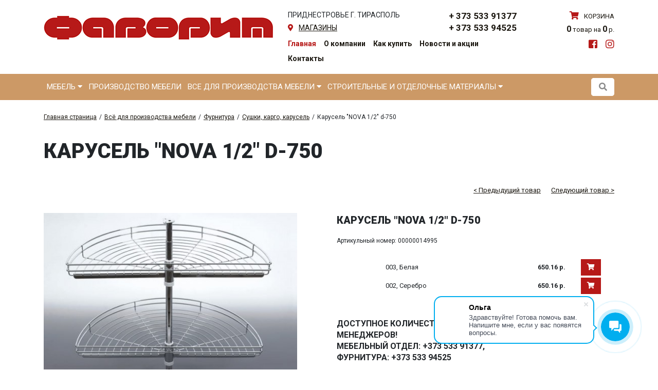

--- FILE ---
content_type: text/html; charset=UTF-8
request_url: https://www.favoritmd.com/catalog/furnitura_sushki_kargo_karusel/6034/
body_size: 12701
content:
<!DOCTYPE html>
<html>

<head>
	<title>Купить Карусель &quot;NOVA 1/2&quot; d-750 в магазине «Фаворит» </title>
<meta http-equiv="Content-Type" content="text/html; charset=UTF-8" />
<meta name="robots" content="index, follow" />
<meta name="description" content="Купить Карусель &amp;quot;NOVA 1/2&amp;quot; d-750 в магазине мебели, строительных и отделочных материалов «Фаворит» , Тирасполь, ПМР. Мебельный отдел: +373 533 91377, Фурнитура: +373 533 94525." />
<link href="/local/templates/front/css/reset.css?15844256441096" type="text/css"  data-template-style="true"  rel="stylesheet" />
<link href="/local/templates/front/css/bootstrap.min.css?1584425644140930" type="text/css"  data-template-style="true"  rel="stylesheet" />
<link href="/local/templates/front/css/jquery.fancybox.min.css?158442564414065" type="text/css"  data-template-style="true"  rel="stylesheet" />
<link href="/local/templates/front/css/all.min.css?158442564446930" type="text/css"  data-template-style="true"  rel="stylesheet" />
<link href="/local/templates/front/css/slick.css?15855912671797" type="text/css"  data-template-style="true"  rel="stylesheet" />
<link href="/local/templates/front/css/styles.css?161606197835071" type="text/css"  data-template-style="true"  rel="stylesheet" />
<script>if(!window.BX)window.BX={};if(!window.BX.message)window.BX.message=function(mess){if(typeof mess==='object'){for(let i in mess) {BX.message[i]=mess[i];} return true;}};</script>
<script>(window.BX||top.BX).message({"pull_server_enabled":"N","pull_config_timestamp":0,"shared_worker_allowed":"Y","pull_guest_mode":"N","pull_guest_user_id":0,"pull_worker_mtime":1746162309});(window.BX||top.BX).message({"PULL_OLD_REVISION":"Для продолжения корректной работы с сайтом необходимо перезагрузить страницу."});</script>
<script>(window.BX||top.BX).message({"JS_CORE_LOADING":"Загрузка...","JS_CORE_NO_DATA":"- Нет данных -","JS_CORE_WINDOW_CLOSE":"Закрыть","JS_CORE_WINDOW_EXPAND":"Развернуть","JS_CORE_WINDOW_NARROW":"Свернуть в окно","JS_CORE_WINDOW_SAVE":"Сохранить","JS_CORE_WINDOW_CANCEL":"Отменить","JS_CORE_WINDOW_CONTINUE":"Продолжить","JS_CORE_H":"ч","JS_CORE_M":"м","JS_CORE_S":"с","JSADM_AI_HIDE_EXTRA":"Скрыть лишние","JSADM_AI_ALL_NOTIF":"Показать все","JSADM_AUTH_REQ":"Требуется авторизация!","JS_CORE_WINDOW_AUTH":"Войти","JS_CORE_IMAGE_FULL":"Полный размер"});</script>

<script src="/bitrix/js/main/core/core.min.js?1742876758225353"></script>

<script>BX.Runtime.registerExtension({"name":"main.core","namespace":"BX","loaded":true});</script>
<script>BX.setJSList(["\/bitrix\/js\/main\/core\/core_ajax.js","\/bitrix\/js\/main\/core\/core_promise.js","\/bitrix\/js\/main\/polyfill\/promise\/js\/promise.js","\/bitrix\/js\/main\/loadext\/loadext.js","\/bitrix\/js\/main\/loadext\/extension.js","\/bitrix\/js\/main\/polyfill\/promise\/js\/promise.js","\/bitrix\/js\/main\/polyfill\/find\/js\/find.js","\/bitrix\/js\/main\/polyfill\/includes\/js\/includes.js","\/bitrix\/js\/main\/polyfill\/matches\/js\/matches.js","\/bitrix\/js\/ui\/polyfill\/closest\/js\/closest.js","\/bitrix\/js\/main\/polyfill\/fill\/main.polyfill.fill.js","\/bitrix\/js\/main\/polyfill\/find\/js\/find.js","\/bitrix\/js\/main\/polyfill\/matches\/js\/matches.js","\/bitrix\/js\/main\/polyfill\/core\/dist\/polyfill.bundle.js","\/bitrix\/js\/main\/core\/core.js","\/bitrix\/js\/main\/polyfill\/intersectionobserver\/js\/intersectionobserver.js","\/bitrix\/js\/main\/lazyload\/dist\/lazyload.bundle.js","\/bitrix\/js\/main\/polyfill\/core\/dist\/polyfill.bundle.js","\/bitrix\/js\/main\/parambag\/dist\/parambag.bundle.js"]);
</script>
<script>(window.BX||top.BX).message({"LANGUAGE_ID":"ru","FORMAT_DATE":"DD.MM.YYYY","FORMAT_DATETIME":"DD.MM.YYYY HH:MI:SS","COOKIE_PREFIX":"BITRIX_SM","SERVER_TZ_OFFSET":"7200","UTF_MODE":"Y","SITE_ID":"s1","SITE_DIR":"\/","USER_ID":"","SERVER_TIME":1768972822,"USER_TZ_OFFSET":0,"USER_TZ_AUTO":"Y","bitrix_sessid":"8def82ce6d7d42e8464e60109c0d0cdc"});</script>


<script src="/bitrix/js/pull/protobuf/protobuf.js?1680099898274055"></script>
<script src="/bitrix/js/pull/protobuf/model.js?168009989870928"></script>
<script src="/bitrix/js/main/core/core_promise.min.js?15844269372490"></script>
<script src="/bitrix/js/rest/client/rest.client.min.js?16800999509240"></script>
<script src="/bitrix/js/pull/client/pull.client.min.js?174616231149849"></script>
<script src="//code.jquery.com/jquery-latest.min.js"></script>
<script>BX.setJSList(["\/local\/templates\/front\/js\/jquery.fancybox.min.js","\/local\/templates\/front\/js\/popper.js","\/local\/templates\/front\/js\/bootstrap.min.js","\/local\/templates\/front\/js\/slick.min.js","\/local\/templates\/front\/js\/jquery.matchHeight-min.js","\/local\/templates\/front\/js\/select2.min.js","\/local\/templates\/front\/js\/scripts.js"]);</script>
<script>
					(function () {
						"use strict";

						var counter = function ()
						{
							var cookie = (function (name) {
								var parts = ("; " + document.cookie).split("; " + name + "=");
								if (parts.length == 2) {
									try {return JSON.parse(decodeURIComponent(parts.pop().split(";").shift()));}
									catch (e) {}
								}
							})("BITRIX_CONVERSION_CONTEXT_s1");

							if (cookie && cookie.EXPIRE >= BX.message("SERVER_TIME"))
								return;

							var request = new XMLHttpRequest();
							request.open("POST", "/bitrix/tools/conversion/ajax_counter.php", true);
							request.setRequestHeader("Content-type", "application/x-www-form-urlencoded");
							request.send(
								"SITE_ID="+encodeURIComponent("s1")+
								"&sessid="+encodeURIComponent(BX.bitrix_sessid())+
								"&HTTP_REFERER="+encodeURIComponent(document.referrer)
							);
						};

						if (window.frameRequestStart === true)
							BX.addCustomEvent("onFrameDataReceived", counter);
						else
							BX.ready(counter);
					})();
				</script>
<meta name="viewport" content="width=device-width, initial-scale=1.0">
<meta name="apple-mobile-web-app-capable" content="yes">
<link rel="icon" href="/favicon.png" type="image/x-icon">
<link rel="shortcut icon" href="/favicon.png" type="image/x-icon">

<script>
	(function(w,d,u){
		var s=d.createElement('script');s.async=true;s.src=u+'?'+(Date.now()/60000|0);
		var h=d.getElementsByTagName('script')[0];h.parentNode.insertBefore(s,h);
	})(window,document,'https://cdn-ru.bitrix24.ru/b13097148/crm/site_button/loader_1_bxzu9p.js');
</script>

<!--'start_frame_cache_TVwM3R'--><!-- Bitrix24.LiveChat external config -->
<script>
	window.addEventListener('onBitrixLiveChat', function(event)
	{
		var config = {'user':{'hash':'fbe31851d25ec33dec02cf4dbb2d59b0','name':'','lastName':'','email':''},'firstMessage':'[br][b]Сайт[/b]: #VAR_HOST#[br][b]Страница сайта[/b]: #VAR_PAGE#'};
		var widget = event.detail.widget;

		widget.setUserRegisterData(
			config.user
		);
		widget.setCustomData(
			config.firstMessage.replace('#VAR_HOST#', location.hostname).replace('#VAR_PAGE#', '[url='+location.href+']'+(document.title || location.href)+'[/url]')
		);

	
	});
</script>
<!-- /Bitrix24.LiveChat external config -->
<!--'end_frame_cache_TVwM3R'-->



<script  src="/bitrix/cache/js/s1/catalog/template_2b519fd3e5af6363b36ae5c42e0e6dca/template_2b519fd3e5af6363b36ae5c42e0e6dca_v1.js?1746162350315197"></script>
<script>var _ba = _ba || []; _ba.push(["aid", "3236bd4c75c9b1ac78a5ed5926d0dbe5"]); _ba.push(["host", "www.favoritmd.com"]); (function() {var ba = document.createElement("script"); ba.type = "text/javascript"; ba.async = true;ba.src = (document.location.protocol == "https:" ? "https://" : "http://") + "bitrix.info/ba.js";var s = document.getElementsByTagName("script")[0];s.parentNode.insertBefore(ba, s);})();</script>


</head>

<body>
	<div class="wrap">

		<div id="mobile-menu" class="mobile-menu2">
	<div class="mobile-menu2__inner">
		<div class="mobile-menu2__top">
			<div class="mobile-menu2__top1">
				<div class="search-wrap search-wrap--mobile">
					<div class="search search--mobile d-flex">
						<div class="search__input">
							<input class="search-input" type="search">
						</div>
						<div class="search__button">
							<button class="search-button">
								<i class="fas fa-search"></i>
							</button>
						</div>
					</div>
				</div>
			</div>
			<div class="mobile-menu2__top2">
				<div class="header-phone header-phone--mobile color-pink text-right">
					<a href="tel:+37353391377">+ 373 533 91377</a>
					<br>
					<a href="tel:+37353394525">+ 373 533 94525</a>
				</div>
			</div>
		</div>
		<div class="mobile-menu2__bottom">
			<div class="left-menu">
				<div class="left-menu__block">
					<a href="/catalog/mebel/">
						<div class="left-menu__link align-items-center d-flex">
							<div>
								Мебель
							</div>
							<div></div>
						</div>
					</a>
				</div>
				<div class="left-menu__block">
					<a href="/manufacture/">
						<div class="left-menu__link align-items-center d-flex">
							<div>
								Производство мебели
							</div>
							<div></div>
						</div>
					</a>
				</div>
				<div class="left-menu__block">
					<a href="/catalog/vsye_dlya_proizvodstva_mebeli/">
						<div class="left-menu__link align-items-center d-flex">
							<div>
								Все для изготовления мебели
							</div>
							<div></div>
						</div>
					</a>
				</div>
				<div class="left-menu__block">
					<a href="/catalog/construction_materials/">
						<div class="left-menu__link align-items-center d-flex">
							<div>
								Строительные и отделочные материалы
							</div>
							<div></div>
						</div>
					</a>
				</div>
			</div>
			<div class="left-menu2">
		<div class="left-menu2__block">

				<a class="active" href="/">Главная</a>		</div>
		<div class="left-menu2__block">
<a href="/about/">О компании</a>		</div>
		<div class="left-menu2__block">
<a href="/about/howto/">Как купить</a>		</div>
		<div class="left-menu2__block">
<a href="/news/">Новости и акции</a>		</div>
		<div class="left-menu2__block">
<a href="/about/contacts/">Контакты</a>		</div>
</div>
		</div>
		<div class="mobile-menu2__bottom">
			<div class="social__links">
				<a href="https://www.facebook.com/favoritmd-102020781828913/" target="_blank">
					<i class="fab fa-facebook-square"></i>
				</a>
				<a href="https://www.instagram.com/favoritmd/" target="_blank">
					<i class="fab fa-instagram"></i>
				</a>
			</div>
		</div>
	</div>
</div>
<div class="overmobile"></div>

		<header class="header">
	<div class="container">
		<div class="row">
			<div class="col-8 col-lg-6 col-xl-5">
				<div class="logo">
					<a href="/" class="logo__logo"></a>
				</div>
			</div>
			<div class="col-lg-4 col-xl-5 d-none d-lg-block">
				<div class="header-center">
					<div class="header-center__top text-uppercase">
						<div class="row">
							<div class="col-lg-12 col-xl-7">
								<div class="city city--header">
									<div class="city__city">
										Приднестровье г. Тирасполь
									</div>
									<div class="city__change">
										<i class="fas fa-map-marker-alt color-red"></i>
										<a href="/about/contacts/#map">магазины</a>
									</div>
								</div>
							</div>
							<div class="col-xl-5 d-none d-xl-block">
								<div class="header-phone text-right">
									<a href="tel:+37353391377">+ 373 533 91377</a>
									<br>
									<a href="tel:+37353394525">+ 373 533 94525</a>
								</div>
							</div>
						</div>
					</div>

					<div class="header-center__bottom d-none d-xl-block">
	<div class="top-menu d-flex flex-wrap">
		<div class="top-menu__block">

				<a class="active" href="/">Главная</a>
		</div>
		<div class="top-menu__block">
<a href="/about/">О компании</a>
		</div>
		<div class="top-menu__block">
<a href="/about/howto/">Как купить</a>
		</div>
		<div class="top-menu__block">
<a href="/news/">Новости и акции</a>
		</div>
		<div class="top-menu__block">
<a href="/about/contacts/">Контакты</a>
		</div>
	</div>
</div>
				</div>
			</div>
			<div class="col-2 col-lg-1 d-xl-none">
				<div class="mobile-basket mobile-icon">
					<a href="/personal/cart/">
						<i class="fas fa-shopping-cart color-red"></i>
					</a>
				</div>
			</div>
			<div class="col-2 col-lg-1 d-xl-none">
				<div class="mobile-menu mobile-icon">
					<a href="#">
						<i class="fas fa-bars color-red"></i>
					</a>
				</div>
			</div>

			<div class="col-12 col-lg-2 d-none d-xl-block">
	<div class="text-right">
		<a href="/personal/cart/" class="basket">
			<div class="basket__top text-uppercase">
				<i class="fas fa-shopping-cart color-red"></i> корзина
			</div>
			<div class="basket__bottom">
				<span>0</span> товар на
				<span>0</span> р.
			</div>
		</a>
	</div>
	<div class="text-right social__links">
		<a href="https://www.facebook.com/favoritmd-102020781828913/" target="_blank">
			<i class="fab fa-facebook-square"></i>
		</a>
		<a href="https://www.instagram.com/favoritmd/" target="_blank">
			<i class="fab fa-instagram"></i>
		</a>
	</div>
</div>

		</div>
	</div>
</header>

		<section class="section section--menu d-none d-xl-block">
	<div class="container">
		<div class="position-relative">
			<div class="row">
				<div class="col-12 col-lg-10 position-static">
					<nav class="main-menu text-uppercase d-flex flex-wrap">
						<div class="main-menu__block">
							<a href="/catalog/mebel/">Мебель
								<i class="fas fa-caret-down"></i>
							</a>
							<div class="main-menu2">
								<div class="row">
									<div class="col-7">
										<div class="main-menu-sub menu-sub">

										<div class="main-menu-sub__block menu-sub-block">
											<a href="/catalog/myagkaya_mebel/" class="main-menu-sub__link menu-sub-link">
												<div class="d-flex align-items-center">
													<div class="main-menu-sub__link-left">
														Мягкая мебель													</div>
													<div class="main-menu-sub__link-right">
														<i class="fas fa-chevron-right"></i>
													</div>
												</div>
											</a>
											<div class="main-menu-sub2 menu-sub">
												<div class="main-menu-sub2__block menu-sub-block">
													<a href="/catalog/myagkaya_mebel_banketki/" class="main-menu-sub2__link menu-sub-link">
														Банкетки													</a>
												</div>
												<div class="main-menu-sub2__block menu-sub-block">
													<a href="/catalog/myagkaya_mebel_kresla/" class="main-menu-sub2__link menu-sub-link">
														Кресла													</a>
												</div>
												<div class="main-menu-sub2__block menu-sub-block">
													<a href="/catalog/myagkaya_mebel_nabory/" class="main-menu-sub2__link menu-sub-link">
														Наборы													</a>
												</div>
												<div class="main-menu-sub2__block menu-sub-block">
													<a href="/catalog/myagkaya_mebel_pryamye_divany_2-h_mestnye/" class="main-menu-sub2__link menu-sub-link">
														Прямые диваны 2-х местные													</a>
												</div>
												<div class="main-menu-sub2__block menu-sub-block">
													<a href="/catalog/myagkaya_mebel_pryamye_divany_3-h_mestnye/" class="main-menu-sub2__link menu-sub-link">
														Прямые диваны 3-х местные													</a>
												</div>
												<div class="main-menu-sub2__block menu-sub-block">
													<a href="/catalog/myagkaya_mebel_uglovye_divany/" class="main-menu-sub2__link menu-sub-link">
														Угловые диваны													</a>
												</div>
											</div>
										</div>

										<div class="main-menu-sub__block menu-sub-block">
											<a href="/catalog/mebel_dlya_gostinoy/" class="main-menu-sub__link menu-sub-link">
												<div class="d-flex align-items-center">
													<div class="main-menu-sub__link-left">
														Мебель для гостиной													</div>
													<div class="main-menu-sub__link-right">
														<i class="fas fa-chevron-right"></i>
													</div>
												</div>
											</a>
											<div class="main-menu-sub2 menu-sub">
												<div class="main-menu-sub2__block menu-sub-block">
													<a href="/catalog/mebel_dlya_gostinoy_vitriny/" class="main-menu-sub2__link menu-sub-link">
														Витрины													</a>
												</div>
												<div class="main-menu-sub2__block menu-sub-block">
													<a href="/catalog/mebel_dlya_gostinoy_zerkalo/" class="main-menu-sub2__link menu-sub-link">
														Зеркало													</a>
												</div>
												<div class="main-menu-sub2__block menu-sub-block">
													<a href="/catalog/mebel_dlya_gostinoy_komody/" class="main-menu-sub2__link menu-sub-link">
														Комоды													</a>
												</div>
												<div class="main-menu-sub2__block menu-sub-block">
													<a href="/catalog/mebel_dlya_gostinoy_stenki/" class="main-menu-sub2__link menu-sub-link">
														Стенки													</a>
												</div>
												<div class="main-menu-sub2__block menu-sub-block">
													<a href="/catalog/mebel_dlya_gostinoy_stoly_zhurnalnye/" class="main-menu-sub2__link menu-sub-link">
														Столы журнальные													</a>
												</div>
												<div class="main-menu-sub2__block menu-sub-block">
													<a href="/catalog/mebel_dlya_gostinoy_tumby_tv/" class="main-menu-sub2__link menu-sub-link">
														Тумбы ТВ													</a>
												</div>
												<div class="main-menu-sub2__block menu-sub-block">
													<a href="/catalog/mebel_dlya_gostinoy_shkafy/" class="main-menu-sub2__link menu-sub-link">
														Шкафы													</a>
												</div>
												<div class="main-menu-sub2__block menu-sub-block">
													<a href="/catalog/rasprodazha_skidki_gost/" class="main-menu-sub2__link menu-sub-link">
														Распродажа/скидки													</a>
												</div>
											</div>
										</div>

										<div class="main-menu-sub__block menu-sub-block">
											<a href="/catalog/mebel_dlya_spalni/" class="main-menu-sub__link menu-sub-link">
												<div class="d-flex align-items-center">
													<div class="main-menu-sub__link-left">
														Мебель для спальни													</div>
													<div class="main-menu-sub__link-right">
														<i class="fas fa-chevron-right"></i>
													</div>
												</div>
											</a>
											<div class="main-menu-sub2 menu-sub">
												<div class="main-menu-sub2__block menu-sub-block">
													<a href="/catalog/mebel_dlya_spalni_zerkalo/" class="main-menu-sub2__link menu-sub-link">
														Зеркало													</a>
												</div>
												<div class="main-menu-sub2__block menu-sub-block">
													<a href="/catalog/mebel_dlya_spalni_karkasy_dlya_krovatey/" class="main-menu-sub2__link menu-sub-link">
														Каркасы для кроватей													</a>
												</div>
												<div class="main-menu-sub2__block menu-sub-block">
													<a href="/catalog/mebel_dlya_spalni_komody/" class="main-menu-sub2__link menu-sub-link">
														Комоды													</a>
												</div>
												<div class="main-menu-sub2__block menu-sub-block">
													<a href="/catalog/mebel_dlya_spalni_krovati/" class="main-menu-sub2__link menu-sub-link">
														Кровати													</a>
												</div>
												<div class="main-menu-sub2__block menu-sub-block">
													<a href="/catalog/mebel_dlya_spalni_tualetnyy_stolik/" class="main-menu-sub2__link menu-sub-link">
														Туалетный столик													</a>
												</div>
												<div class="main-menu-sub2__block menu-sub-block">
													<a href="/catalog/mebel_dlya_spalni_tumby_prikrovatnye/" class="main-menu-sub2__link menu-sub-link">
														Тумбы прикроватные													</a>
												</div>
												<div class="main-menu-sub2__block menu-sub-block">
													<a href="/catalog/mebel_dlya_spalni_shkafy/" class="main-menu-sub2__link menu-sub-link">
														Шкафы													</a>
												</div>
												<div class="main-menu-sub2__block menu-sub-block">
													<a href="/catalog/rasprodazha_skidki_sp/" class="main-menu-sub2__link menu-sub-link">
														Распродажа/скидки													</a>
												</div>
											</div>
										</div>

										<div class="main-menu-sub__block menu-sub-block">
											<a href="/catalog/mebel_dlya_detskoy/" class="main-menu-sub__link menu-sub-link">
												<div class="d-flex align-items-center">
													<div class="main-menu-sub__link-left">
														Мебель для детской													</div>
													<div class="main-menu-sub__link-right">
														<i class="fas fa-chevron-right"></i>
													</div>
												</div>
											</a>
											<div class="main-menu-sub2 menu-sub">
												<div class="main-menu-sub2__block menu-sub-block">
													<a href="/catalog/mebel_dlya_detskoy_kresla_stulya/" class="main-menu-sub2__link menu-sub-link">
														Кресла, стулья													</a>
												</div>
												<div class="main-menu-sub2__block menu-sub-block">
													<a href="/catalog/mebel_dlya_detskoy_krovati/" class="main-menu-sub2__link menu-sub-link">
														Кровати													</a>
												</div>
												<div class="main-menu-sub2__block menu-sub-block">
													<a href="/catalog/mebel_dlya_detskoy_polki/" class="main-menu-sub2__link menu-sub-link">
														Полки													</a>
												</div>
												<div class="main-menu-sub2__block menu-sub-block">
													<a href="/catalog/mebel_dlya_detskoy_stellazhi/" class="main-menu-sub2__link menu-sub-link">
														Стеллажи													</a>
												</div>
												<div class="main-menu-sub2__block menu-sub-block">
													<a href="/catalog/mebel_dlya_detskoy_stoly_pismennye/" class="main-menu-sub2__link menu-sub-link">
														Столы письменные													</a>
												</div>
												<div class="main-menu-sub2__block menu-sub-block">
													<a href="/catalog/mebel_dlya_detskoy_tumby/" class="main-menu-sub2__link menu-sub-link">
														Тумбы													</a>
												</div>
												<div class="main-menu-sub2__block menu-sub-block">
													<a href="/catalog/mebel_dlya_detskoy_shkafy/" class="main-menu-sub2__link menu-sub-link">
														Шкафы													</a>
												</div>
												<div class="main-menu-sub2__block menu-sub-block">
													<a href="/catalog/rasprodazha_skidki_det/" class="main-menu-sub2__link menu-sub-link">
														Распродажа/скидки													</a>
												</div>
											</div>
										</div>

										<div class="main-menu-sub__block menu-sub-block">
											<a href="/catalog/mebel_dlya_ofisa/" class="main-menu-sub__link menu-sub-link">
												<div class="d-flex align-items-center">
													<div class="main-menu-sub__link-left">
														Мебель для офиса													</div>
													<div class="main-menu-sub__link-right">
														<i class="fas fa-chevron-right"></i>
													</div>
												</div>
											</a>
											<div class="main-menu-sub2 menu-sub">
												<div class="main-menu-sub2__block menu-sub-block">
													<a href="/catalog/mebel_dlya_ofisa_kresla_ofisnye/" class="main-menu-sub2__link menu-sub-link">
														Кресла офисные													</a>
												</div>
												<div class="main-menu-sub2__block menu-sub-block">
													<a href="/catalog/mebel_dlya_ofisa_kresla_rukovoditeley/" class="main-menu-sub2__link menu-sub-link">
														Кресла руководителей													</a>
												</div>
												<div class="main-menu-sub2__block menu-sub-block">
													<a href="/catalog/mebel_dlya_ofisa_myagkaya_mebel/" class="main-menu-sub2__link menu-sub-link">
														Мягкая мебель													</a>
												</div>
												<div class="main-menu-sub2__block menu-sub-block">
													<a href="/catalog/mebel_dlya_ofisa_polka/" class="main-menu-sub2__link menu-sub-link">
														Полка													</a>
												</div>
												<div class="main-menu-sub2__block menu-sub-block">
													<a href="/catalog/mebel_dlya_ofisa_stellazhi/" class="main-menu-sub2__link menu-sub-link">
														Стеллажи													</a>
												</div>
												<div class="main-menu-sub2__block menu-sub-block">
													<a href="/catalog/mebel_dlya_ofisa_stoly_kompyuternye/" class="main-menu-sub2__link menu-sub-link">
														Столы компьютерные													</a>
												</div>
												<div class="main-menu-sub2__block menu-sub-block">
													<a href="/catalog/mebel_dlya_ofisa_stoly_rukovoditedya/" class="main-menu-sub2__link menu-sub-link">
														Столы руководитедя													</a>
												</div>
												<div class="main-menu-sub2__block menu-sub-block">
													<a href="/catalog/mebel_dlya_ofisa_stulya/" class="main-menu-sub2__link menu-sub-link">
														Стулья													</a>
												</div>
												<div class="main-menu-sub2__block menu-sub-block">
													<a href="/catalog/mebel_dlya_ofisa_tumby/" class="main-menu-sub2__link menu-sub-link">
														Тумбы													</a>
												</div>
												<div class="main-menu-sub2__block menu-sub-block">
													<a href="/catalog/mebel_dlya_ofisa_shkaf_platyanoy/" class="main-menu-sub2__link menu-sub-link">
														Шкаф платяной													</a>
												</div>
												<div class="main-menu-sub2__block menu-sub-block">
													<a href="/catalog/mebel_dlya_ofisa_shkaf_s_polkami/" class="main-menu-sub2__link menu-sub-link">
														Шкаф с полками													</a>
												</div>
												<div class="main-menu-sub2__block menu-sub-block">
													<a href="/catalog/rasprodazha_skidki_off/" class="main-menu-sub2__link menu-sub-link">
														 Распродажа/скидки													</a>
												</div>
											</div>
										</div>

										<div class="main-menu-sub__block menu-sub-block">
											<a href="/catalog/prihozhie/" class="main-menu-sub__link menu-sub-link">
												<div class="d-flex align-items-center">
													<div class="main-menu-sub__link-left">
														Прихожие													</div>
													<div class="main-menu-sub__link-right">
														<i class="fas fa-chevron-right"></i>
													</div>
												</div>
											</a>
											<div class="main-menu-sub2 menu-sub">
												<div class="main-menu-sub2__block menu-sub-block">
													<a href="/catalog/prihozhie_veshalka/" class="main-menu-sub2__link menu-sub-link">
														Вешалка													</a>
												</div>
												<div class="main-menu-sub2__block menu-sub-block">
													<a href="/catalog/prihozhie_zerkalo/" class="main-menu-sub2__link menu-sub-link">
														Зеркало													</a>
												</div>
												<div class="main-menu-sub2__block menu-sub-block">
													<a href="/catalog/prihozhie_komody/" class="main-menu-sub2__link menu-sub-link">
														Комоды													</a>
												</div>
												<div class="main-menu-sub2__block menu-sub-block">
													<a href="/catalog/prihozhie_nabory/" class="main-menu-sub2__link menu-sub-link">
														Наборы													</a>
												</div>
												<div class="main-menu-sub2__block menu-sub-block">
													<a href="/catalog/prihozhie_tumba_dlya_obuvi/" class="main-menu-sub2__link menu-sub-link">
														Тумба для обуви													</a>
												</div>
												<div class="main-menu-sub2__block menu-sub-block">
													<a href="/catalog/prihozhie_shkaf/" class="main-menu-sub2__link menu-sub-link">
														Шкаф													</a>
												</div>
												<div class="main-menu-sub2__block menu-sub-block">
													<a href="/catalog/rasprodazha_skidki_pr/" class="main-menu-sub2__link menu-sub-link">
														Распродажа/скидки													</a>
												</div>
											</div>
										</div>

										<div class="main-menu-sub__block menu-sub-block">
											<a href="/catalog/mebel_dlya_stolovoy/" class="main-menu-sub__link menu-sub-link">
												<div class="d-flex align-items-center">
													<div class="main-menu-sub__link-left">
														Мебель для столовой													</div>
													<div class="main-menu-sub__link-right">
														<i class="fas fa-chevron-right"></i>
													</div>
												</div>
											</a>
											<div class="main-menu-sub2 menu-sub">
												<div class="main-menu-sub2__block menu-sub-block">
													<a href="/catalog/mebel_dlya_stolovoy_kuhonnye_komplekty/" class="main-menu-sub2__link menu-sub-link">
														Кухонные комплекты													</a>
												</div>
												<div class="main-menu-sub2__block menu-sub-block">
													<a href="/catalog/mebel_dlya_stolovoy_stol_obedennyy/" class="main-menu-sub2__link menu-sub-link">
														Стол обеденный													</a>
												</div>
												<div class="main-menu-sub2__block menu-sub-block">
													<a href="/catalog/mebel_dlya_stolovoy_stul/" class="main-menu-sub2__link menu-sub-link">
														Стул													</a>
												</div>
												<div class="main-menu-sub2__block menu-sub-block">
													<a href="/catalog/mebel_dlya_stolovoy_stul_barnyy/" class="main-menu-sub2__link menu-sub-link">
														Стул барный													</a>
												</div>
												<div class="main-menu-sub2__block menu-sub-block">
													<a href="/catalog/rasprodazha_skidki_stol/" class="main-menu-sub2__link menu-sub-link">
														Распродажа/скидки													</a>
												</div>
											</div>
										</div>

										<div class="main-menu-sub__block menu-sub-block">
											<a href="/catalog/mebel_iz_naturalnogo_dereva/" class="main-menu-sub__link menu-sub-link">
												<div class="d-flex align-items-center">
													<div class="main-menu-sub__link-left">
														Мебель из натурального дерева													</div>
												</div>
											</a>
											<div class="main-menu-sub2 menu-sub">
											</div>
										</div>

										<div class="main-menu-sub__block menu-sub-block">
											<a href="/catalog/mebel_iz_rotanga/" class="main-menu-sub__link menu-sub-link">
												<div class="d-flex align-items-center">
													<div class="main-menu-sub__link-left">
														Мебель из ротанга													</div>
												</div>
											</a>
											<div class="main-menu-sub2 menu-sub">
											</div>
										</div>

										<div class="main-menu-sub__block menu-sub-block">
											<a href="/catalog/matrasy_i_podushki/" class="main-menu-sub__link menu-sub-link">
												<div class="d-flex align-items-center">
													<div class="main-menu-sub__link-left">
														Матрасы и подушки													</div>
													<div class="main-menu-sub__link-right">
														<i class="fas fa-chevron-right"></i>
													</div>
												</div>
											</a>
											<div class="main-menu-sub2 menu-sub">
												<div class="main-menu-sub2__block menu-sub-block">
													<a href="/catalog/matrasy_i_podushki_bespruzhinnye/" class="main-menu-sub2__link menu-sub-link">
														Беспружинные													</a>
												</div>
												<div class="main-menu-sub2__block menu-sub-block">
													<a href="/catalog/matrasy_i_podushki_detskie/" class="main-menu-sub2__link menu-sub-link">
														Детские													</a>
												</div>
												<div class="main-menu-sub2__block menu-sub-block">
													<a href="/catalog/matrasy_i_podushki_namatrasniki/" class="main-menu-sub2__link menu-sub-link">
														Наматрасники													</a>
												</div>
												<div class="main-menu-sub2__block menu-sub-block">
													<a href="/catalog/matrasy_i_podushki_podushki/" class="main-menu-sub2__link menu-sub-link">
														Подушки													</a>
												</div>
												<div class="main-menu-sub2__block menu-sub-block">
													<a href="/catalog/matrasy_i_podushki_s_zavisimym_pruzh_blokom/" class="main-menu-sub2__link menu-sub-link">
														С зависимым пруж.блоком													</a>
												</div>
												<div class="main-menu-sub2__block menu-sub-block">
													<a href="/catalog/matrasy_i_podushki_s_nezavisimym_pruzh_blokom/" class="main-menu-sub2__link menu-sub-link">
														С независимым пруж.блоком													</a>
												</div>
												<div class="main-menu-sub2__block menu-sub-block">
													<a href="/catalog/rasprodazha_skidki_mat/" class="main-menu-sub2__link menu-sub-link">
														Распродажа/скидки													</a>
												</div>
											</div>
										</div>

										<div class="main-menu-sub__block menu-sub-block">
											<a href="/catalog/raznoe/" class="main-menu-sub__link menu-sub-link">
												<div class="d-flex align-items-center">
													<div class="main-menu-sub__link-left">
														Разное													</div>
												</div>
											</a>
											<div class="main-menu-sub2 menu-sub">
											</div>
										</div>
										</div>
									</div>
									<div class="col-5">
										<img class="img-fluid" src="/local/templates/front/images/img-menu3.jpg" alt="">
									</div>
								</div>
							</div>
						</div>
						<div class="main-menu__block">
							<a href="/manufacture/">Производство мебели</a>
						</div>
						<div class="main-menu__block">
							<a href="/catalog/vsye_dlya_proizvodstva_mebeli/">Все для производства мебели
								<i class="fas fa-caret-down"></i>
							</a>
							<div class="main-menu2">
								<div class="row">
									<div class="col-7">
										<div class="main-menu-sub menu-sub">

											<div class="main-menu-sub__block menu-sub-block">
												<a href="/catalog/dsp_dvp_mdf_stoleshnicy/" class="main-menu-sub__link menu-sub-link">
													<div class="d-flex align-items-center">
														<div class="main-menu-sub__link-left">
															ДСП, ДВП, МДФ, столешницы														</div>
														<div class="main-menu-sub__link-right">
															<i class="fas fa-chevron-right"></i>
														</div>
													</div>
												</a>
												<div class="main-menu-sub2 menu-sub">
													<div class="main-menu-sub2__block menu-sub-block">
														<a href="/catalog/dsp_dvp_mdf_stoleshnicy_dvp/" class="main-menu-sub2__link menu-sub-link">
															ДВП														</a>
													</div>
													<div class="main-menu-sub2__block menu-sub-block">
														<a href="/catalog/dsp_dvp_mdf_stoleshnicy_dsp/" class="main-menu-sub2__link menu-sub-link">
															ДСП														</a>
													</div>
													<div class="main-menu-sub2__block menu-sub-block">
														<a href="/catalog/dsp_dvp_mdf_stoleshnicy_mdf/" class="main-menu-sub2__link menu-sub-link">
															МДФ														</a>
													</div>
													<div class="main-menu-sub2__block menu-sub-block">
														<a href="/catalog/dsp_dvp_mdf_stoleshnicy_stoleshnicy/" class="main-menu-sub2__link menu-sub-link">
															Столешницы														</a>
													</div>
												</div>
											</div>

											<div class="main-menu-sub__block menu-sub-block">
												<a href="/catalog/furnitura/" class="main-menu-sub__link menu-sub-link">
													<div class="d-flex align-items-center">
														<div class="main-menu-sub__link-left">
															Фурнитура														</div>
														<div class="main-menu-sub__link-right">
															<i class="fas fa-chevron-right"></i>
														</div>
													</div>
												</a>
												<div class="main-menu-sub2 menu-sub">
													<div class="main-menu-sub2__block menu-sub-block">
														<a href="/catalog/furnitura_barnaya_sistema/" class="main-menu-sub2__link menu-sub-link">
															Барная система														</a>
													</div>
													<div class="main-menu-sub2__block menu-sub-block">
														<a href="/catalog/furnitura_zamki/" class="main-menu-sub2__link menu-sub-link">
															Замки														</a>
													</div>
													<div class="main-menu-sub2__block menu-sub-block">
														<a href="/catalog/furnitura_komplekty/" class="main-menu-sub2__link menu-sub-link">
															Комплекты														</a>
													</div>
													<div class="main-menu-sub2__block menu-sub-block">
														<a href="/catalog/komplekty_hettich/" class="main-menu-sub2__link menu-sub-link">
															КОМПЛЕКТЫ HETTICH														</a>
													</div>
													<div class="main-menu-sub2__block menu-sub-block">
														<a href="/catalog/furnitura_konfirmaty_samorezy/" class="main-menu-sub2__link menu-sub-link">
															Конфирматы, саморезы														</a>
													</div>
													<div class="main-menu-sub2__block menu-sub-block">
														<a href="/catalog/furnitura_kryuchki/" class="main-menu-sub2__link menu-sub-link">
															Крючки														</a>
													</div>
													<div class="main-menu-sub2__block menu-sub-block">
														<a href="/catalog/furnitura_kuhonnaya_furnitura/" class="main-menu-sub2__link menu-sub-link">
															Кухонная фурнитура														</a>
													</div>
													<div class="main-menu-sub2__block menu-sub-block">
														<a href="/catalog/furnitura_mebelnye_opory/" class="main-menu-sub2__link menu-sub-link">
															Мебельные опоры														</a>
													</div>
													<div class="main-menu-sub2__block menu-sub-block">
														<a href="/catalog/furnitura_napolneniya_dlya_shkafov-kupe/" class="main-menu-sub2__link menu-sub-link">
															Наполнения для шкафов-купе														</a>
													</div>
													<div class="main-menu-sub2__block menu-sub-block">
														<a href="/catalog/furnitura_ofisnaya_furnitura/" class="main-menu-sub2__link menu-sub-link">
															Офисная фурнитура														</a>
													</div>
													<div class="main-menu-sub2__block menu-sub-block">
														<a href="/catalog/furnitura_planki_dlya_stoleshnic/" class="main-menu-sub2__link menu-sub-link">
															Планки для столешниц														</a>
													</div>
													<div class="main-menu-sub2__block menu-sub-block">
														<a href="/catalog/furnitura_plintusa_dlya_stoleshnic/" class="main-menu-sub2__link menu-sub-link">
															Плинтуса для столешниц														</a>
													</div>
													<div class="main-menu-sub2__block menu-sub-block">
														<a href="/catalog/furnitura_podemnye_mehanizmy/" class="main-menu-sub2__link menu-sub-link">
															Подъемные механизмы														</a>
													</div>
													<div class="main-menu-sub2__block menu-sub-block">
														<a href="/catalog/furnitura_polkoderzhateli_ugolki/" class="main-menu-sub2__link menu-sub-link">
															Полкодержатели, уголки														</a>
													</div>
													<div class="main-menu-sub2__block menu-sub-block">
														<a href="/catalog/raznoe2/" class="main-menu-sub2__link menu-sub-link">
															Разное														</a>
													</div>
													<div class="main-menu-sub2__block menu-sub-block">
														<a href="/catalog/furnitura_ruchki/" class="main-menu-sub2__link menu-sub-link">
															Ручки														</a>
													</div>
													<div class="main-menu-sub2__block menu-sub-block">
														<a href="/catalog/furnitura_segregatory_musornye_vedra/" class="main-menu-sub2__link menu-sub-link">
															Сегрегаторы, мусорные ведра														</a>
													</div>
													<div class="main-menu-sub2__block menu-sub-block">
														<a href="/catalog/furnitura_sistema_joker/" class="main-menu-sub2__link menu-sub-link">
															Система Joker														</a>
													</div>
													<div class="main-menu-sub2__block menu-sub-block">
														<a href="/catalog/furnitura_sistema_petel/" class="main-menu-sub2__link menu-sub-link">
															Система петель														</a>
													</div>
													<div class="main-menu-sub2__block menu-sub-block">
														<a href="/catalog/furnitura_sistema_reylingov/" class="main-menu-sub2__link menu-sub-link">
															Система рейлингов														</a>
													</div>
													<div class="main-menu-sub2__block menu-sub-block">
														<a href="/catalog/furnitura_sistemy_vydvizheniya/" class="main-menu-sub2__link menu-sub-link">
															Системы выдвижения														</a>
													</div>
													<div class="main-menu-sub2__block menu-sub-block">
														<a href="/catalog/furnitura_styazhki/" class="main-menu-sub2__link menu-sub-link">
															Стяжки														</a>
													</div>
													<div class="main-menu-sub2__block menu-sub-block">
														<a href="/catalog/furnitura_sushki_kargo_karusel/" class="main-menu-sub2__link menu-sub-link">
															Сушки, карго, карусель														</a>
													</div>
													<div class="main-menu-sub2__block menu-sub-block">
														<a href="/catalog/furnitura_cokol_kuhonnyy/" class="main-menu-sub2__link menu-sub-link">
															Цоколь кухонный														</a>
													</div>
												</div>
											</div>

											<div class="main-menu-sub__block menu-sub-block">
												<a href="/catalog/steklo_i_zerkalo/" class="main-menu-sub__link menu-sub-link">
													<div class="d-flex align-items-center">
														<div class="main-menu-sub__link-left">
															Стекло и зеркало														</div>
														<div class="main-menu-sub__link-right">
															<i class="fas fa-chevron-right"></i>
														</div>
													</div>
												</a>
												<div class="main-menu-sub2 menu-sub">
													<div class="main-menu-sub2__block menu-sub-block">
														<a href="/catalog/steklo_i_zerkalo_lacobel_lacomat/" class="main-menu-sub2__link menu-sub-link">
															Lacobel, Lacomat														</a>
													</div>
													<div class="main-menu-sub2__block menu-sub-block">
														<a href="/catalog/steklo_i_zerkalo_zerkalo/" class="main-menu-sub2__link menu-sub-link">
															Зеркало														</a>
													</div>
													<div class="main-menu-sub2__block menu-sub-block">
														<a href="/catalog/steklo_i_zerkalo_plenka_dlya_stekla/" class="main-menu-sub2__link menu-sub-link">
															Пленка для стекла														</a>
													</div>
													<div class="main-menu-sub2__block menu-sub-block">
														<a href="/catalog/steklo_i_zerkalo_profil_krepleniya_dlya_stekla/" class="main-menu-sub2__link menu-sub-link">
															Профиль, крепления для стекла														</a>
													</div>
													<div class="main-menu-sub2__block menu-sub-block">
														<a href="/catalog/steklo_i_zerkalo_steklo/" class="main-menu-sub2__link menu-sub-link">
															Стекло														</a>
													</div>
												</div>
											</div>

											<div class="main-menu-sub__block menu-sub-block">
												<a href="/catalog/kromochnye_materialy/" class="main-menu-sub__link menu-sub-link">
													<div class="d-flex align-items-center">
														<div class="main-menu-sub__link-left">
															Кромочные материалы														</div>
														<div class="main-menu-sub__link-right">
															<i class="fas fa-chevron-right"></i>
														</div>
													</div>
												</a>
												<div class="main-menu-sub2 menu-sub">
													<div class="main-menu-sub2__block menu-sub-block">
														<a href="/catalog/kromochnye_materialy_abs/" class="main-menu-sub2__link menu-sub-link">
															ABS														</a>
													</div>
													<div class="main-menu-sub2__block menu-sub-block">
														<a href="/catalog/kromochnye_materialy_hpl/" class="main-menu-sub2__link menu-sub-link">
															HPL														</a>
													</div>
													<div class="main-menu-sub2__block menu-sub-block">
														<a href="/catalog/kromochnye_materialy_melaminovaya_kromka/" class="main-menu-sub2__link menu-sub-link">
															Меламиновая кромка														</a>
													</div>
													<div class="main-menu-sub2__block menu-sub-block">
														<a href="/catalog/kromochnye_materialy_pvh/" class="main-menu-sub2__link menu-sub-link">
															ПВХ														</a>
													</div>
												</div>
											</div>

											<div class="main-menu-sub__block menu-sub-block">
												<a href="/catalog/fasady/" class="main-menu-sub__link menu-sub-link">
													<div class="d-flex align-items-center">
														<div class="main-menu-sub__link-left">
															Фасады														</div>
														<div class="main-menu-sub__link-right">
															<i class="fas fa-chevron-right"></i>
														</div>
													</div>
												</a>
												<div class="main-menu-sub2 menu-sub">
													<div class="main-menu-sub2__block menu-sub-block">
														<a href="/catalog/zagotovki_fasadov/" class="main-menu-sub2__link menu-sub-link">
															Заготовки фасадов														</a>
													</div>
													<div class="main-menu-sub2__block menu-sub-block">
														<a href="/catalog/fasady_fasadnye_paneli/" class="main-menu-sub2__link menu-sub-link">
															Фасадные панели														</a>
													</div>
													<div class="main-menu-sub2__block menu-sub-block">
														<a href="/catalog/fasady_fasady_-_shpon_strogannyy/" class="main-menu-sub2__link menu-sub-link">
															Фасады - шпон строганный														</a>
													</div>
													<div class="main-menu-sub2__block menu-sub-block">
														<a href="/catalog/fasady_fasady_mdf_v_plastike/" class="main-menu-sub2__link menu-sub-link">
															Фасады МДФ в пластике														</a>
													</div>
													<div class="main-menu-sub2__block menu-sub-block">
														<a href="/catalog/fasady_fasady_mdf_v_plenke_pvh/" class="main-menu-sub2__link menu-sub-link">
															Фасады МДФ в пленке ПВХ														</a>
													</div>
													<div class="main-menu-sub2__block menu-sub-block">
														<a href="/catalog/fasady_fasady_mdf_krashennye/" class="main-menu-sub2__link menu-sub-link">
															Фасады МДФ крашенные														</a>
													</div>
												</div>
											</div>

											<div class="main-menu-sub__block menu-sub-block">
												<a href="/catalog/profil_mdf/" class="main-menu-sub__link menu-sub-link">
													<div class="d-flex align-items-center">
														<div class="main-menu-sub__link-left">
															Профиль МДФ														</div>
														<div class="main-menu-sub__link-right">
															<i class="fas fa-chevron-right"></i>
														</div>
													</div>
												</a>
												<div class="main-menu-sub2 menu-sub">
													<div class="main-menu-sub2__block menu-sub-block">
														<a href="/catalog/profil_mdf_vstavki_dlya_fasadov/" class="main-menu-sub2__link menu-sub-link">
															Вставки для фасадов														</a>
													</div>
													<div class="main-menu-sub2__block menu-sub-block">
														<a href="/catalog/profil_mdf_dekorativnye_planki/" class="main-menu-sub2__link menu-sub-link">
															Декоративные планки														</a>
													</div>
													<div class="main-menu-sub2__block menu-sub-block">
														<a href="/catalog/profil_mdf_karnizy/" class="main-menu-sub2__link menu-sub-link">
															Карнизы														</a>
													</div>
													<div class="main-menu-sub2__block menu-sub-block">
														<a href="/catalog/profil_mdf_opory/" class="main-menu-sub2__link menu-sub-link">
															Опоры														</a>
													</div>
													<div class="main-menu-sub2__block menu-sub-block">
														<a href="/catalog/profil_mdf_ramochnye_profili/" class="main-menu-sub2__link menu-sub-link">
															Рамочные профили														</a>
													</div>
												</div>
											</div>

											<div class="main-menu-sub__block menu-sub-block">
												<a href="/catalog/ramochnyy_alyuminievyy_profil/" class="main-menu-sub__link menu-sub-link">
													<div class="d-flex align-items-center">
														<div class="main-menu-sub__link-left">
															Рамочный алюминиевый профиль														</div>
														<div class="main-menu-sub__link-right">
															<i class="fas fa-chevron-right"></i>
														</div>
													</div>
												</a>
												<div class="main-menu-sub2 menu-sub">
													<div class="main-menu-sub2__block menu-sub-block">
														<a href="/catalog/ramochnyy_alyuminievyy_profil_petli_dlya_alyuminievogo_profilya/" class="main-menu-sub2__link menu-sub-link">
															Петли для алюминиевого профиля														</a>
													</div>
													<div class="main-menu-sub2__block menu-sub-block">
														<a href="/catalog/ramochnyy_alyuminievyy_profil_profil_p_dlya_ramochnogo_fasada/" class="main-menu-sub2__link menu-sub-link">
															Профиль "P" для рамочного фасада														</a>
													</div>
													<div class="main-menu-sub2__block menu-sub-block">
														<a href="/catalog/ramochnyy_alyuminievyy_profil_profil_z_dlya_ramochnogo_fasada/" class="main-menu-sub2__link menu-sub-link">
															Профиль "Z" для рамочного фасада														</a>
													</div>
													<div class="main-menu-sub2__block menu-sub-block">
														<a href="/catalog/ramochnyy_alyuminievyy_profil_profil_s_dlya_ramochnogo_fasada/" class="main-menu-sub2__link menu-sub-link">
															Профиль "С" для рамочного фасада														</a>
													</div>
													<div class="main-menu-sub2__block menu-sub-block">
														<a href="/catalog/ramochnyy_alyuminievyy_profil_profil_decofix/" class="main-menu-sub2__link menu-sub-link">
															Профиль DECOFIX														</a>
													</div>
												</div>
											</div>

											<div class="main-menu-sub__block menu-sub-block">
												<a href="/catalog/moyki/" class="main-menu-sub__link menu-sub-link">
													<div class="d-flex align-items-center">
														<div class="main-menu-sub__link-left">
															Мойки														</div>
														<div class="main-menu-sub__link-right">
															<i class="fas fa-chevron-right"></i>
														</div>
													</div>
												</a>
												<div class="main-menu-sub2 menu-sub">
													<div class="main-menu-sub2__block menu-sub-block">
														<a href="/catalog/moyki_moyki_handmade_platinum/" class="main-menu-sub2__link menu-sub-link">
															Мойки HANDMADE PLATINUM														</a>
													</div>
													<div class="main-menu-sub2__block menu-sub-block">
														<a href="/catalog/moyki_moyki_granitnye_platinum/" class="main-menu-sub2__link menu-sub-link">
															Мойки гранитные PLATINUM														</a>
													</div>
													<div class="main-menu-sub2__block menu-sub-block">
														<a href="/catalog/moyki_moyki_iz_nerzhaveyuschey_stali_platinum/" class="main-menu-sub2__link menu-sub-link">
															Мойки из нержавеющей стали PLATINUM														</a>
													</div>
													<div class="main-menu-sub2__block menu-sub-block">
														<a href="/catalog/moyki_vreznye_moyki/" class="main-menu-sub2__link menu-sub-link">
															Врезные мойки														</a>
													</div>
													<div class="main-menu-sub2__block menu-sub-block">
														<a href="/catalog/moyki_moyki_iz_nanogranit/" class="main-menu-sub2__link menu-sub-link">
															Мойки из Nanogranit														</a>
													</div>
												</div>
											</div>

											<div class="main-menu-sub__block menu-sub-block">
												<a href="/catalog/mebelnoe_osveschenie/" class="main-menu-sub__link menu-sub-link">
													<div class="d-flex align-items-center">
														<div class="main-menu-sub__link-left">
															Мебельное освещение														</div>
														<div class="main-menu-sub__link-right">
															<i class="fas fa-chevron-right"></i>
														</div>
													</div>
												</a>
												<div class="main-menu-sub2 menu-sub">
													<div class="main-menu-sub2__block menu-sub-block">
														<a href="/catalog/mebelnoe_osveschenie_alyuminievyy_profil_glax/" class="main-menu-sub2__link menu-sub-link">
															Алюминиевый профиль GLAX														</a>
													</div>
													<div class="main-menu-sub2__block menu-sub-block">
														<a href="/catalog/mebelnoe_osveschenie_vyklyuchateli_datchiki/" class="main-menu-sub2__link menu-sub-link">
															Выключатели, датчики														</a>
													</div>
													<div class="main-menu-sub2__block menu-sub-block">
														<a href="/catalog/mebelnoe_osveschenie_galogenovoe_osveschenie/" class="main-menu-sub2__link menu-sub-link">
															Галогеновое освещение														</a>
													</div>
													<div class="main-menu-sub2__block menu-sub-block">
														<a href="/catalog/mebelnoe_osveschenie_svetodiodnoe_osveschenie/" class="main-menu-sub2__link menu-sub-link">
															Светодиодное освещение														</a>
													</div>
													<div class="main-menu-sub2__block menu-sub-block">
														<a href="/catalog/mebelnoe_osveschenie_svetodiodnye_lenty/" class="main-menu-sub2__link menu-sub-link">
															Светодиодные ленты														</a>
													</div>
													<div class="main-menu-sub2__block menu-sub-block">
														<a href="/catalog/mebelnoe_osveschenie_transformatory_dlya_svetodiodnogo_i_galogenovogo_osvescheniya/" class="main-menu-sub2__link menu-sub-link">
															Трансформаторы для светодиодного и галогенового освещения														</a>
													</div>
												</div>
											</div>

											<div class="main-menu-sub__block menu-sub-block">
												<a href="/catalog/instrumenty_hogert/" class="main-menu-sub__link menu-sub-link">
													<div class="d-flex align-items-center">
														<div class="main-menu-sub__link-left">
															Инструменты Hogert														</div>
													</div>
												</a>
												<div class="main-menu-sub2 menu-sub">
												</div>
											</div>

											<div class="main-menu-sub__block menu-sub-block">
												<a href="/catalog/lakokrasochnye_materialy_firmy_sirca_italiya/" class="main-menu-sub__link menu-sub-link">
													<div class="d-flex align-items-center">
														<div class="main-menu-sub__link-left">
															Лакокрасочные материалы фирмы Sirca (Италия)														</div>
													</div>
												</a>
												<div class="main-menu-sub2 menu-sub">
												</div>
											</div>

											<div class="main-menu-sub__block menu-sub-block">
												<a href="/catalog/razdvizhnye_sistemy_albatur/" class="main-menu-sub__link menu-sub-link">
													<div class="d-flex align-items-center">
														<div class="main-menu-sub__link-left">
															Раздвижные системы ALBATUR														</div>
														<div class="main-menu-sub__link-right">
															<i class="fas fa-chevron-right"></i>
														</div>
													</div>
												</a>
												<div class="main-menu-sub2 menu-sub">
													<div class="main-menu-sub2__block menu-sub-block">
														<a href="/catalog/razdvizhnye_sistemy_albatur_glassline_7702/" class="main-menu-sub2__link menu-sub-link">
															GLASSLINE 7702														</a>
													</div>
													<div class="main-menu-sub2__block menu-sub-block">
														<a href="/catalog/topslide/" class="main-menu-sub2__link menu-sub-link">
															Topslide														</a>
													</div>
													<div class="main-menu-sub2__block menu-sub-block">
														<a href="/catalog/razdvizhnye_sistemy_albatur_wingslide_7440/" class="main-menu-sub2__link menu-sub-link">
															WINGSLIDE 7440														</a>
													</div>
												</div>
											</div>

											<div class="main-menu-sub__block menu-sub-block">
												<a href="/catalog/razdvizhnye_sistemy_alutech/" class="main-menu-sub__link menu-sub-link">
													<div class="d-flex align-items-center">
														<div class="main-menu-sub__link-left">
															Раздвижные системы Alutech (Акция -10%)														</div>
													</div>
												</a>
												<div class="main-menu-sub2 menu-sub">
												</div>
											</div>

											<div class="main-menu-sub__block menu-sub-block">
												<a href="/catalog/razdvizhnye_sistemy_gtv/" class="main-menu-sub__link menu-sub-link">
													<div class="d-flex align-items-center">
														<div class="main-menu-sub__link-left">
															Раздвижные системы GTV														</div>
														<div class="main-menu-sub__link-right">
															<i class="fas fa-chevron-right"></i>
														</div>
													</div>
												</a>
												<div class="main-menu-sub2 menu-sub">
													<div class="main-menu-sub2__block menu-sub-block">
														<a href="/catalog/razdvizhnye_sistemy_gtv_podvesnaya_sistema_quantum/" class="main-menu-sub2__link menu-sub-link">
															Подвесная система Quantum														</a>
													</div>
													<div class="main-menu-sub2__block menu-sub-block">
														<a href="/catalog/razdvizhnye_sistemy_gtv_sistema_ergo_novo_s/" class="main-menu-sub2__link menu-sub-link">
															Система Ergo, Novo S														</a>
													</div>
													<div class="main-menu-sub2__block menu-sub-block">
														<a href="/catalog/razdvizhnye_sistemy_gtv_sistema_mito_plus/" class="main-menu-sub2__link menu-sub-link">
															Система Mito plus														</a>
													</div>
													<div class="main-menu-sub2__block menu-sub-block">
														<a href="/catalog/razdvizhnye_sistemy_gtv_sistema_overline_plus/" class="main-menu-sub2__link menu-sub-link">
															Система Overline plus														</a>
													</div>
													<div class="main-menu-sub2__block menu-sub-block">
														<a href="/catalog/razdvizhnye_sistemy_gtv_sistematrafo/" class="main-menu-sub2__link menu-sub-link">
															Система Trafo														</a>
													</div>
												</div>
											</div>

											<div class="main-menu-sub__block menu-sub-block">
												<a href="/catalog/razdvizhnye_sistemy_hettich/" class="main-menu-sub__link menu-sub-link">
													<div class="d-flex align-items-center">
														<div class="main-menu-sub__link-left">
															Раздвижные системы Hettich														</div>
														<div class="main-menu-sub__link-right">
															<i class="fas fa-chevron-right"></i>
														</div>
													</div>
												</a>
												<div class="main-menu-sub2 menu-sub">
													<div class="main-menu-sub2__block menu-sub-block">
														<a href="/catalog/razdvizhnaya_sistema_topline_l/" class="main-menu-sub2__link menu-sub-link">
															Раздвижная система TopLine L														</a>
													</div>
													<div class="main-menu-sub2__block menu-sub-block">
														<a href="/catalog/razdvizhnye_sistemy_hettich_skladnaya_sistema_wingline_l/" class="main-menu-sub2__link menu-sub-link">
															Складная система WingLine L														</a>
													</div>
												</div>
											</div>

											<div class="main-menu-sub__block menu-sub-block">
												<a href="/catalog/razdvizhnye_sistemy_komandor/" class="main-menu-sub__link menu-sub-link">
													<div class="d-flex align-items-center">
														<div class="main-menu-sub__link-left">
															Раздвижные системы Komandor														</div>
														<div class="main-menu-sub__link-right">
															<i class="fas fa-chevron-right"></i>
														</div>
													</div>
												</a>
												<div class="main-menu-sub2 menu-sub">
													<div class="main-menu-sub2__block menu-sub-block">
														<a href="/catalog/razdvizhnye_sistemy_komandor_garderobnaya-kolonnaya_sistema/" class="main-menu-sub2__link menu-sub-link">
															Гардеробная-колонная система														</a>
													</div>
													<div class="main-menu-sub2__block menu-sub-block">
														<a href="/catalog/razdvizhnye_sistemy_komandor_podvesnaya_sistema/" class="main-menu-sub2__link menu-sub-link">
															Подвесная система														</a>
													</div>
													<div class="main-menu-sub2__block menu-sub-block">
														<a href="/catalog/razdvizhnye_sistemy_komandor_sistema_heliodor/" class="main-menu-sub2__link menu-sub-link">
															Система Heliodor														</a>
													</div>
													<div class="main-menu-sub2__block menu-sub-block">
														<a href="/catalog/razdvizhnye_sistemy_komandor_sistema_magnetyt/" class="main-menu-sub2__link menu-sub-link">
															Система Magnetyt														</a>
													</div>
													<div class="main-menu-sub2__block menu-sub-block">
														<a href="/catalog/razdvizhnye_sistemy_komandor_sistema_slim/" class="main-menu-sub2__link menu-sub-link">
															Система Slim														</a>
													</div>
													<div class="main-menu-sub2__block menu-sub-block">
														<a href="/catalog/razdvizhnye_sistemy_komandor_sistema_standart_lux/" class="main-menu-sub2__link menu-sub-link">
															Система Standart, Lux														</a>
													</div>
													<div class="main-menu-sub2__block menu-sub-block">
														<a href="/catalog/razdvizhnye_sistemy_komandor_sistema_szafir_agat_lazurit/" class="main-menu-sub2__link menu-sub-link">
															Система Szafir, Agat, Lazurit														</a>
													</div>
													<div class="main-menu-sub2__block menu-sub-block">
														<a href="/catalog/razdvizhnye_sistemy_komandor_sistema_topaz/" class="main-menu-sub2__link menu-sub-link">
															Система Topaz														</a>
													</div>
													<div class="main-menu-sub2__block menu-sub-block">
														<a href="/catalog/razdvizhnye_sistemy_komandor_skladnye_dveri/" class="main-menu-sub2__link menu-sub-link">
															Складные двери														</a>
													</div>
													<div class="main-menu-sub2__block menu-sub-block">
														<a href="/catalog/razdvizhnye_sistemy_komandor_uglovaya_sistema/" class="main-menu-sub2__link menu-sub-link">
															Угловая система														</a>
													</div>
												</div>
											</div>

											<div class="main-menu-sub__block menu-sub-block">
												<a href="/catalog/stenovye_paneli/" class="main-menu-sub__link menu-sub-link">
													<div class="d-flex align-items-center">
														<div class="main-menu-sub__link-left">
															Стеновые панели														</div>
													</div>
												</a>
												<div class="main-menu-sub2 menu-sub">
												</div>
											</div>

											<div class="main-menu-sub__block menu-sub-block">
												<a href="/catalog/uslugi/" class="main-menu-sub__link menu-sub-link">
													<div class="d-flex align-items-center">
														<div class="main-menu-sub__link-left">
															Услуги														</div>
													</div>
												</a>
												<div class="main-menu-sub2 menu-sub">
												</div>
											</div>

											<div class="main-menu-sub__block menu-sub-block">
												<a href="/catalog/himiya_dlya_mebeli/" class="main-menu-sub__link menu-sub-link">
													<div class="d-flex align-items-center">
														<div class="main-menu-sub__link-left">
															Химия для мебели														</div>
													</div>
												</a>
												<div class="main-menu-sub2 menu-sub">
												</div>
											</div>
											</div>
										</div>
										<div class="col-5">
											<img class="img-fluid" src="/local/templates/front/images/img-menu1.png" alt="">
										</div>
									</div>
								</div>
							</div>
							<div class="main-menu__block">
								<a href="/catalog/construction_materials/">Строительные и отделочные материалы
									<i class="fas fa-caret-down"></i>
								</a>
								<div class="main-menu2">
									<div class="row">
										<div class="col-7">
											<div class="menu-sub menu-sub--cols">
												<div class="menu-sub-block">
													<a href="/catalog/instrumenty/" class="menu-sub-link">
														Инструменты													</a>
												</div>
												<div class="menu-sub-block">
													<a href="/catalog/lakokrasochnaya_produkciya_dufa/" class="menu-sub-link">
														Лакокрасочная продукция DUFA													</a>
												</div>
												<div class="menu-sub-block">
													<a href="/catalog/laminirovannye_poly_kronopol/" class="menu-sub-link">
														Ламинированные полы KRONOPOL													</a>
												</div>
												<div class="menu-sub-block">
													<a href="/catalog/lenty_antiskolzyaschie/" class="menu-sub-link">
														Ленты антискользящие													</a>
												</div>
												<div class="menu-sub-block">
													<a href="/catalog/metallicheskie_profili/" class="menu-sub-link">
														МЕТАЛЛИЧЕСКИЕ ПРОФИЛИ													</a>
												</div>
												<div class="menu-sub-block">
													<a href="/catalog/napolnye_plintusy_pvh/" class="menu-sub-link">
														Напольные плинтусы ПВХ													</a>
												</div>
												<div class="menu-sub-block">
													<a href="/catalog/podkrovelnye_materialy/" class="menu-sub-link">
														Подкровельные материалы													</a>
												</div>
												<div class="menu-sub-block">
													<a href="/catalog/podlozhki_pod_laminat/" class="menu-sub-link">
														Подложки под ламинат													</a>
												</div>
												<div class="menu-sub-block">
													<a href="/catalog/podokonniki/" class="menu-sub-link">
														Подоконники													</a>
												</div>
												<div class="menu-sub-block">
													<a href="/catalog/pokrytiya_iz_naturalnoy_probki/" class="menu-sub-link">
														Покрытия из натуральной пробки													</a>
												</div>
												<div class="menu-sub-block">
													<a href="/catalog/profili_pvh_dlya_plitki/" class="menu-sub-link">
														Профили ПВХ для плитки													</a>
												</div>
												<div class="menu-sub-block">
													<a href="/catalog/profili_reyki_ugolki_pvh/" class="menu-sub-link">
														ПРОФИЛИ, РЕЙКИ, УГОЛКИ ПВХ													</a>
												</div>
												<div class="menu-sub-block">
													<a href="/catalog/standartnye_stroitelnye_profili/" class="menu-sub-link">
														СТАНДАРТНЫЕ СТРОИТЕЛЬНЫЕ ПРОФИЛИ													</a>
												</div>
												<div class="menu-sub-block">
													<a href="/catalog/fanera/" class="menu-sub-link">
														Фанера													</a>
												</div>
											</div>
										</div>
										<div class="col-5">
											<img class="img-fluid" src="/local/templates/front/images/img-menu2.png" alt="">
										</div>
									</div>
								</div>
							</div>
						</nav>
					</div>
					<div class="col-12 col-lg-2">
	<div class="search-wrap">
		<form action="/search">
			<div class="search d-flex">
				<div class="search__input">
					<input type="text" name="q" value="" class="search-input" />
				</div>
				<div class="search__button">
					<button class="search-button" name="s" type="submit">
						<i class="fas fa-search"></i>
					</button>
				</div>
			</div>
		</form>
	</div>
</div>
				</div>
			</div>

		</div>
	</section>

		<section class="section section--breadcrumb"><div class="container"><div class="row"><div class="col-12 col-lg-12"><div class="breadcrumbs2 d-flex flex-wrap"><div class="breadcrumb2"><a href="/">Главная страница</a></div><div class="breadcrumb2">/</div><div class="breadcrumb2"><a href="/catalog/vsye_dlya_proizvodstva_mebeli/">Всё для производства мебели</a></div><div class="breadcrumb2">/</div><div class="breadcrumb2"><a href="/catalog/furnitura/">Фурнитура</a></div><div class="breadcrumb2">/</div><div class="breadcrumb2"><a href="/catalog/furnitura_sushki_kargo_karusel/">Сушки, карго, карусель</a></div><div class="breadcrumb2">/</div><div class="breadcrumb2">Карусель &quot;NOVA 1/2&quot; d-750</div></div></div></div></div></section>
		<section class="section section--title">
			<div class="container">
				<div class="row">
					<div class="col-12">
						<h1 class="text-uppercase">Карусель &quot;NOVA 1/2&quot; d-750</h1>
					</div>
				</div>
			</div>
		</section>
		<section class="section section--content">
			<div class="container">
				<div class="row">
					<div class="col-12">
<div class="content">
	<div class="product-p">
		<div class="product-p__nav d-flex justify-content-end">
			<div><a href="/catalog/furnitura_sushki_kargo_karusel/6033/">< Предыдущий товар</a></div>
			<div><a href="/catalog/furnitura_sushki_kargo_karusel/6036/">Следующий товар ></a></div>
		</div>
		<div class="product-p__top">
			<div class="row">
				<div class="col-12 order-last order-lg-first col-lg-6">
					<div class="product-slider product-p__slider">
						<div class="product-slider__top slider slider--product">
							<div>
								<a class="gallery-product" data-fancybox="gallery" href="/upload/iblock/e7d/e7d4bb5f49f507fa989ca8c552e99c97.jpg">
									<img class="img-fluid" src="/upload/iblock/e7d/e7d4bb5f49f507fa989ca8c552e99c97.jpg" alt="">
								</a>
							</div>
						</div>
						<div class="product-slider__bottom">
							<div>
								<img class="img-fluid" src="/upload/iblock/784/784d92945c55abf858a07ac1e5d5ec0e.jpg" alt="">
							</div>
						</div>
					</div>
					<div class="product-p__description">
						<b>Производитель:</b> REJS<br>
<b>WE08.0103.01....</b><br>					</div>
				</div>
				<div class="col-12 col-lg-6">
					<div class="product-p__title">
						<h1 class="text-uppercase h4 h4--big">Карусель &quot;NOVA 1/2&quot; d-750</h1>
					</div>
					<div class="product-p__title-description">
											</div>
					<div class="product-p__code">
						Артикульный номер: 00000014995					</div>
					<div class="product-p__list">
						<ul>
						</ul>
					</div>
					<div class="product-p__table">
						<div class="product-row product-line-info">
							<div class="row align-items-center">
								<div class="col-2 col-lg-2">
									<div class="product-line-info__block">
									</div>
								</div>
								<div class="col-4 col-lg-5">
									<div class="product-line-info__block">
										003, Белая									</div>
								</div>

								<div class="col-3 col-lg-3">
									<div class="product-line-info__block text-right">
										<b>650.16 р.</b>
									</div>
								</div>
								<div class="col-3 col-lg-2">
									<div class="product-line-info__block">
										<a class="button button--s3 button--red" href="?action=BUY&id=20623">
											<i class="fas fa-shopping-cart"></i>
										</a>
									</div>
								</div>
							</div>
						</div>
						<div class="product-row product-line-info">
							<div class="row align-items-center">
								<div class="col-2 col-lg-2">
									<div class="product-line-info__block">
									</div>
								</div>
								<div class="col-4 col-lg-5">
									<div class="product-line-info__block">
										002, Серебро									</div>
								</div>

								<div class="col-3 col-lg-3">
									<div class="product-line-info__block text-right">
										<b>650.16 р.</b>
									</div>
								</div>
								<div class="col-3 col-lg-2">
									<div class="product-line-info__block">
										<a class="button button--s3 button--red" href="?action=BUY&id=20622">
											<i class="fas fa-shopping-cart"></i>
										</a>
									</div>
								</div>
							</div>
						</div>
					</div>
					<div class="product-p__info text-uppercase">
						<b>Доступное количество товара уточняйте у наших менеджеров!<br>Мебельный отдел: +373 533 91377,<br>Фурнитура: +373 533 94525</b>					</div>
				</div>
			</div>
		</div>
		<div class="product-p__bottom">
		</div>
	</div>
</div>
									</div>
								</div>
							</div>
						</div>
					</div>
				</div>
			</div>
		</section>
		<footer class="footer">
	<div class="container">
		<div class="footer__top text-uppercase d-none d-xl-block">
			<div class="row">
				<div class="col-12 col-xl-4">
	<div class="footer-menu">
		<div class="footer-menu__block">

				<a class="active" href="/">Главная</a>		</div>
		<div class="footer-menu__block">
<a href="/about/">О компании</a>		</div>
		<div class="footer-menu__block">
<a href="/about/howto/">Как купить</a>		</div>
		<div class="footer-menu__block">
<a href="/news/">Новости и акции</a>		</div>
		<div class="footer-menu__block">
<a href="/about/contacts/">Контакты</a>		</div>
	</div>
</div>
				<div class="col-12 col-xl-4">
					<div class="footer-menu">
						<div class="footer-menu__block">
							<a href="/catalog/mebel/">мягкая и корпусная мебель</a>
						</div>
						<div class="footer-menu__block">
							<a href="/manufacture/">производство мебели</a>
						</div>
						<div class="footer-menu__block">
							<a href="/catalog/vsye_dlya_proizvodstva_mebeli/">Всё для производства мебели</a>
						</div>
						<div class="footer-menu__block">
							<a href="/catalog/construction_materials/">строительные и отделочные материалы</a>
						</div>
					</div>
				</div>
				<div class="col-12 col-xl-4">
	<div class="footer-menu">
		<div class="footer-menu__block">
			Магазины:
		</div>
		<div class="footer-menu__block">
			г.Тирасполь, ул. К. Либкнехта, 302		</div>
		<div class="footer-menu__block">
			г.Тирасполь, ул. Энергетиков, 3		</div>
		<div class="footer-menu__block">
			г.Бендеры, ул. Ермакова, 20/1		</div>
		<div class="footer-menu__block city city--footer">
			<div class="city__change">
				<i class="fas fa-map-marker-alt color-red"></i>
				<a href="/about/contacts/#map">На карте</a>
			</div>
		</div>
	</div>
</div>
			</div>
		</div>
		<div class="footer__bottom">
			<div class="row align-items-center">
				<div class="col-12 col-lg-3 col-xl-4">
					<div class="logo">
						<a href="/" class="logo__logo logo__logo--footer"></a>
					</div>
				</div>
				<div class="col-12 col-lg-5 col-xl-4">
					<div class="copyright">Все права защищены Фабрика мебели &laquo;Фаворит&raquo;, 2026</div>
				</div>
				<div class="col-12 col-lg-4 col-xl-4">
					<div class="d-flex align-items-center flex-wrap">
						<div class="create">
							Создание сайта:
							<a href="http://www.sitemaking.ws" target="_blank">Веб-студия Тира</a>
							<span class="create__logo">
								<img src="/local/templates/front/images/tira.png" alt="Веб-студия Тира">
							</span>
						</div>
						<div class="metrika ml-auto d-none d-xl-block">
							<!-- Yandex.Metrika informer -->
<a href="https://metrika.yandex.ru/stat/?id=61207768&amp;from=informer"
target="_blank" rel="nofollow"><img src="https://informer.yandex.ru/informer/61207768/3_0_822020FF_620000FF_1_pageviews"
style="width:88px; height:31px; border:0;" alt="Яндекс.Метрика" title="Яндекс.Метрика: данные за сегодня (просмотры, визиты и уникальные посетители)" class="ym-advanced-informer" data-cid="61207768" data-lang="ru" /></a>
<!-- /Yandex.Metrika informer -->

<!-- Yandex.Metrika counter -->
<script type="text/javascript" >
   (function(m,e,t,r,i,k,a){m[i]=m[i]||function(){(m[i].a=m[i].a||[]).push(arguments)};
   m[i].l=1*new Date();k=e.createElement(t),a=e.getElementsByTagName(t)[0],k.async=1,k.src=r,a.parentNode.insertBefore(k,a)})
   (window, document, "script", "https://mc.yandex.ru/metrika/tag.js", "ym");

   ym(61207768, "init", {
        clickmap:true,
        trackLinks:true,
        accurateTrackBounce:true,
        webvisor:true
   });
</script>
<noscript><div><img src="https://mc.yandex.ru/watch/61207768" style="position:absolute; left:-9999px;" alt="" /></div></noscript>
<!-- /Yandex.Metrika counter -->
						</div>
					</div>
				</div>
			</div>
		</div>
	</div>
</footer>

	</div>

	<!-- Modal -->
<div class="modal fade" id="cityСhange" tabindex="-1" role="dialog" aria-labelledby="cityСhangeTitle" aria-hidden="true">
	<div class="modal-dialog" role="document">
		<div class="modal-content">
			<div class="modal-header">
				<h5 class="modal-title" id="cityСhangeTitle">Выберите Ваш магазин</h5>
				<button type="button" class="close" data-dismiss="modal" aria-label="Close">
					<span aria-hidden="true">&times;</span>
				</button>
			</div>
			<div class="modal-body">
				<select class="custom-select">
					<option selected>Ваш магазин</option>
					<option value="1">Г. ТИРАСПОЛЬ, УЛ. К. ЛИБКНЕХТА 302</option>
					<option value="2">Г. ТИРАСПОЛЬ, УЛ. ЭНЕРГЕТИКОВ 3</option>
					<option value="3">Г. БЕНДЕРЫ УЛ. ЕРМАКОВА, 20/1</option>
				</select>
			</div>
			<div class="modal-footer">
				<button type="button" class="btn btn-secondary" data-dismiss="modal">Закрыть окно</button>
				<button type="button" class="btn btn-primary">Выбрать</button>
			</div>
		</div>
	</div>
</div>

<div class="modal fade" id="cityMap" tabindex="-1" role="dialog" aria-labelledby="cityMapTitle" aria-hidden="true">
	<div class="modal-dialog" role="document">
		<div class="modal-content">
			<div class="modal-header">
				<h5 class="modal-title" id="cityMapTitle">Все магазины</h5>
				<button type="button" class="close" data-dismiss="modal" aria-label="Close">
					<span aria-hidden="true">&times;</span>
				</button>
			</div>
			<div class="modal-body">
				Карта яндекс
			</div>
			<div class="modal-footer">
				<button type="button" class="btn btn-secondary" data-dismiss="modal">Закрыть окно</button>
			</div>
		</div>
	</div>
</div>

<div class="modal fade" id="modal1" tabindex="-1" role="dialog" aria-labelledby="modal1Title" aria-hidden="true">
	<div class="modal-dialog modal-dialog--small" role="document">
		<div class="modal-content form text-uppercase">
			<div class="form__title text-center">
				<h4 class="color-white mb-0">вызвать<br />дизайнера-замерщика</h4>
			</div>
			<div class="form__form">
				<form name="SIMPLE_FORM_2" action="/catalog/furnitura_sushki_kargo_karusel/6034/" method="POST" enctype="multipart/form-data"><input type="hidden" name="sessid" id="sessid" value="8def82ce6d7d42e8464e60109c0d0cdc" /><input type="hidden" name="WEB_FORM_ID" value="2" /><input type="hidden" name="lang" value="ru" /> <input type="text" placeholder="Имя" name="form_text_4" value=""> <input type="text" placeholder="Телефон*" name="form_text_5" value=""> <input type="text" placeholder="E-mail" name="form_text_6" value=""> <input type="text" placeholder="Вид мебели" name="form_text_7" value=""> <input  type="submit" name="web_form_submit" value="Отправить заявку" /> </form>			</div>
		</div>
	</div>
</div>

<div class="modal fade" id="modal2" tabindex="-1" role="dialog" aria-labelledby="modal2Title" aria-hidden="true">
	<div class="modal-dialog modal-dialog--small" role="document">
		<div class="modal-content form text-uppercase">
			<div class="form__title text-center">
				<h4 class="color-white mb-0">Заказать услугу
					<br>&laquo;Сделай Сам&raquo;</h4>
			</div>
			<div class="form__form">
				<form name="SIMPLE_FORM_3" action="/catalog/furnitura_sushki_kargo_karusel/6034/" method="POST" enctype="multipart/form-data"><input type="hidden" name="sessid" id="sessid_1" value="8def82ce6d7d42e8464e60109c0d0cdc" /><input type="hidden" name="WEB_FORM_ID" value="3" /><input type="hidden" name="lang" value="ru" /> <input type="text" placeholder="Имя" name="form_text_8" value=""> <input type="text" placeholder="Телефон*" name="form_text_9" value=""> <input type="text" placeholder="E-mail" name="form_text_10" value=""> <input type="text" placeholder="Вид мебели" name="form_text_11" value=""> <input  type="submit" name="web_form_submit" value="Отправить заявку" /> </form>			</div>
		</div>
	</div>
</div>
<!-- /.Modal -->

</body>

</html>


--- FILE ---
content_type: text/css
request_url: https://www.favoritmd.com/local/templates/front/css/styles.css?161606197835071
body_size: 6664
content:
@import url("https://fonts.googleapis.com/css?family=Roboto:100,100i,300,300i,400,400i,500,500i,700,700i,900,900i&subset=cyrillic");
body {
  font-family: "Roboto", sans-serif;
  font-size: 16px;
  line-height: 1.41;
  overflow-x: hidden; }
  body * {
    outline: none !important; }

a {
  color: #1a160f;
  text-decoration: underline;
  -webkit-transition: 0.15s;
  -moz-transition: 0.15s;
  -o-transition: 0.15s; }
  a:hover {
    color: #1a160f;
    text-decoration: none; }

button {
  cursor: pointer;
  -webkit-transition: 0.15s;
  -moz-transition: 0.15s;
  -o-transition: 0.15s; }

p {
  /*&:last-child {
    margin: 0;
  }*/ }

.bank td,
.bank th {
	padding: 10px;
}

.wrap {
  overflow: hidden; }

.color-white {
  color: #ffffff !important; }
  .color-white * {
    color: #ffffff !important; }

.color-orange {
  color: #fe6d00 !important; }
  .color-orange * {
    color: #fe6d00 !important; }

.color-pink {
  color: #fcdedd !important; }
  .color-pink * {
    color: #fcdedd !important; }

.color-blue {
  color: #214ea0 !important; }
  .color-blue * {
    color: #214ea0 !important; }

.color-red {
  color: #b61918 !important; }
  .color-red * {
    color: #b61918 !important; }

.color-red2 {
  color: #620000 !important; }
  .color-red2 * {
    color: #620000 !important; }

.light {
  font-weight: 300 !important; }

.h1, .h2, .h3, .h4, .h5, .h6, h1, h2, h3, h4, h5, h6 {
  font-weight: 800; }

h1, .h1 {
  font-size: 40px; }

.h1--main {
  margin: 0 0 40px; }

h2, .h2 {
  font-size: 30px; }
  h2--big, .h2--big {
    font-size: 35px; }

.h2--decoration {
  display: inline-block;
  vertical-align: top;
  padding: 0 0 15px;
  margin: 0 0 20px;
  font-weight: 300;
  position: relative; }
  .h2--decoration:after {
    content: '';
    width: 313px;
    height: 13px;
    position: absolute;
    bottom: 0;
    left: 50%;
    margin: 0 0 0 -156px;
    z-index: 10;
    background: url("../images/bg2.png") 50% no-repeat; }

h3, .h3 {
  font-size: 26px; }

h4, .h4 {
  font-size: 16px;
  line-height: 1.41; }
  h4--big, .h4--big {
    font-size: 20px; }

input[type="text"],
input[type="search"],
input[type="password"],
input[type="email"] {
  padding: 0px 15px;
  -webkit-transition: 0.15s;
  -moz-transition: 0.15s;
  -o-transition: 0.15s; }

/* Buttons */
.button,
.form__form input[type="submit"] {
  display: inline-block;
  vertical-align: top;
  text-decoration: none !important;
  border: none;
  cursor: pointer;
  text-align: center;
  -webkit-transition: 0.15s;
  -moz-transition: 0.15s;
  -o-transition: 0.15s; }
  .button--red,
  .form__form input[type=submit] {
    color: #ffffff;
    background: #b61918; }
    .button--red:hover,
    .form__form input[type=submit]:hover {
      color: #ffffff;
      background: #cc1817; }
  .button--s1,
  .form__form input[type=submit] {
    padding: 14px 30px;
    text-transform: uppercase;
    font-size: 15px;
    font-weight: 600; }
    .form__form input[type=submit] {
		width: 100% !important;
	}
  .button--s2 {
    padding: 10px 15px;
    text-transform: uppercase;
    font-size: 13px;
    font-weight: 600; }
    .button--s2 i {
      margin: 0 4px 0 0; }
  .button--s3 {
    padding: 7px 12px;
    font-size: 13px; }

/* /.Buttons */
/* Form */
.form {
  background: #ffffff;
  -webkit-border-radius: 15px;
  -moz-border-radius: 15px;
  -ms-border-radius: 15px;
  border-radius: 15px;
  overflow: hidden;
  border: none; }
  .form__title {
    background: #b61918;
    padding: 20px 15px; }
  .form__form {
    padding: 5px 30px 30px; }
  .form input[type="text"],
  .form input[type="password"],
  .form input[type="email"] {
    height: 60px;
    width: 100%;
    font-size: 13px;
    text-transform: uppercase;
    font-weight: 300;
    border: none;
    border-bottom: 1px solid #898989; }
    .form input[type="text"]:focus,
    .form input[type="password"]:focus,
    .form input[type="email"]:focus {
      border-color: #b61918; }

.form2 {
  overflow: hidden;
  border: none; }
  .form2--grey {
    background: #e8e8e8; }
  .form2--s1 {
    padding: 25px 30px 30px; }
  .form2--s2 input[type="text"],
  .form2--s2 input[type="password"],
  .form2--s2 input[type="email"],
  .form2--s2 textarea {
    background: #f4f3f2; }
    .form2--s2 input[type="text"]::-webkit-input-placeholder,
    .form2--s2 input[type="password"]::-webkit-input-placeholder,
    .form2--s2 input[type="email"]::-webkit-input-placeholder,
    .form2--s2 textarea::-webkit-input-placeholder {
      text-transform: none; }
    .form2--s2 input[type="text"]::-moz-placeholder,
    .form2--s2 input[type="password"]::-moz-placeholder,
    .form2--s2 input[type="email"]::-moz-placeholder,
    .form2--s2 textarea::-moz-placeholder {
      text-transform: none; }
    .form2--s2 input[type="text"]:-moz-placeholder,
    .form2--s2 input[type="password"]:-moz-placeholder,
    .form2--s2 input[type="email"]:-moz-placeholder,
    .form2--s2 textarea:-moz-placeholder {
      text-transform: none; }
    .form2--s2 input[type="text"]:-ms-input-placeholder,
    .form2--s2 input[type="password"]:-ms-input-placeholder,
    .form2--s2 input[type="email"]:-ms-input-placeholder,
    .form2--s2 textarea:-ms-input-placeholder {
      text-transform: none; }
  .form2 input[type="text"],
  .form2 input[type="password"],
  .form2 input[type="email"],
  .form2 textarea {
    height: 40px;
    width: 100%;
    text-transform: uppercase;
    font-weight: 300;
    border: none;
    border: 1px solid #d9d7d7; }
    .form2 input[type="text"]:focus,
    .form2 input[type="password"]:focus,
    .form2 input[type="email"]:focus,
    .form2 textarea:focus {
      border-color: #b61918; }
  .form2 textarea {
    padding: 15px;
    min-height: 80px; }
  .form2-line {
    font-size: 13px;
    padding: 5px 0; }
    .form2-line--captcha {
      padding: 32px 0 5px; }
    .form2-line--button {
      padding: 20px 0 0; }
    .form2-line label {
      width: 100%;
      margin: 0 0 3px; }

.checkbox input {
  display: none; }

.radio {
  font-size: 14px;
  cursor: pointer;
  margin: 0 0 20px !important; }
  .radio__text {
    position: relative;
    padding: 0 0 0 40px; }
    .radio__text:before {
      content: '';
      width: 20px;
      height: 20px;
      background: #e8e8e8;
      border: 1px solid #b9b9b9;
      display: block;
      position: absolute;
      top: 0;
      left: 0;
      -webkit-border-radius: 50%;
      -moz-border-radius: 50%;
      -ms-border-radius: 50%;
      border-radius: 50%; }
    .radio__text:after {
      content: '';
      width: 10px;
      height: 10px;
      background: #3f851d;
      display: block;
      position: absolute;
      top: 5px;
      left: 5px;
      -webkit-border-radius: 50%;
      -moz-border-radius: 50%;
      -ms-border-radius: 50%;
      border-radius: 50%;
      opacity: 0;
      -webkit-transition: 0.15s;
      -moz-transition: 0.15s;
      -o-transition: 0.15s; }
  input:checked + .radio__text:after {
    opacity: 1; }
  .radio--bank .radio__text {
    padding: 0 30px 0 40px; }

.icon-bank {
  position: absolute;
  bottom: 0;
  right: 0; }

/* /.Form */
/* Header */
.header {
  padding: 15px 0; }
  .header--main {
    background: url("../images/bg3.png") 100% 50% no-repeat, url("../images/bg4.png") 0% 50% no-repeat, #620000;
    padding: 65px 0 80px; }

.main-header-bottom {
  font-size: 14px;
  padding: 15px 0 0; }
  .main-header-bottom__block {
    padding: 10px 0 0; }

.logo {
  padding: 15px 0 5px; }
  .logo__logo {
    display: block;
    font-size: 0;
    width: 446px;
    height: 48px;
    background: url("../images/logo1.png") 50% no-repeat;
    background-size: cover !important; }
    .logo__logo:hover {
      opacity: 0.8; }
    .logo__logo--main {
      width: 491px;
      height: 55px;
      margin: 0 auto;
      background: url("../images/logo3.png") 50% no-repeat; }
    .logo__logo--footer {
      width: 263px;
      height: 28px;
      background: url("../images/logo2.png") 50% no-repeat;
      background-size: cover; }

.city {
  font-size: 14px; }
  .city--header {
    padding: 5px 0 0; }
  .city--footer a {
    text-decoration: underline !important; }
  .city__city {
    padding: 0px 0 6px; }
  .city__change i {
    margin: 0 7px 0 0; }

.header-phone {
  font-size: 17px;
  font-weight: 600;
  padding: 5px 0; }
  .header-phone--mobile {
    padding: 0; }
  .header-phone a {
    text-decoration: none; }

.top-menu {
  font-size: 14px;
  font-weight: 600; }
  .top-menu__block {
    padding: 5px 15px 5px 0; }
    .top-menu__block:last-child {
      padding: 5px 0; }
  .top-menu a {
    text-decoration: none; }
    .top-menu a:hover, .top-menu a.active {
      color: #b61918; }

.basket {
  display: inline-block;
  vertical-align: top;
  text-decoration: none !important;
  font-size: 13px;
  margin: 7px 0 0; }
  .basket i {
    font-size: 16px;
    margin: 0 7px 0 0; }
  .basket__top {
    padding: 0 0 5px; }
  .basket__bottom span {
    font-weight: 600;
    font-size: 16px; }

.main-products {
  padding: 85px 0; }

.main-product {
  display: block;
  text-decoration: none !important;
  border: 1px solid #740505;
  padding: 5px;
  background: #620000;
  position: relative;
  top: 0; }
  .main-product__img img {
    width: 100%;
    height: auto; }
  .main-product__title {
    text-align: center;
    height: 55px;
    background: #740505;
    color: #fcdedd;
    font-size: 14px;
    text-transform: uppercase; }
    .main-product__title > div {
      width: 100%; }
  .main-product:hover {
    margin: -15px; }

.mobile-icon {
  font-size: 30px;
  margin: 8px 0 0;
  text-align: right; }

/* /.Header */
/* Section */
.section--menu {
  background: #cc9966; }

.section--breadcrumb {
  padding: 20px 0; }

.section--title {
  padding: 10px 0; }

.section--content {
  padding: 25px 0; }

.section--services {
  padding: 75px 0; }

.section--about {
  padding: 0px 0 90px;
  background: url("../images/bg1.png") calc(100% - 200px) 100% no-repeat; }

.section--banner {
  margin: 0 0 20px; }

.section--news {
  padding: 85px 0;
  background: #620000;
  margin: 0 0 -50px; }

.section--last {
  margin: 0 0 -50px; }

.section--grey {
  background: #f4f4f4; }

.section--text {
  padding: 80px 0; }

.section--project {
  padding: 20px 0;
  margin: 30px 0 0; }

.section--steps {
  padding: 90px 0 25px; }

.section--gallery {
  padding: 50px 0 40px; }

.section--why {
  padding: 50px 0; }

/* /.Section */
/* Search */
.search-wrap {
  position: relative;
  height: 35px;
  width: 100%;
  margin: 8px 0 0; }
  .search-wrap--mobile {
    margin: 0px 0 10px; }

.search {
  position: absolute;
  top: 0;
  right: 0;
  z-index: 99;
  background: #ffffff;
  -webkit-border-radius: 5px;
  -moz-border-radius: 5px;
  -ms-border-radius: 5px;
  border-radius: 5px;
  overflow: hidden;
  width: 45px;
  -webkit-transition: 0.15s;
  -moz-transition: 0.15s;
  -o-transition: 0.15s; }
  .search:hover {
    width: 450px; }
  .search__input {
    width: calc(100% - 45px); }
  .search--mobile {
    width: 100% !important; }
  .search--mobile .search__input {
    width: calc(100% - 45px); }

.search-button {
  background: #ffffff;
  width: 45px;
  height: 35px;
  border: none;
  color: #898989;
  -webkit-border-radius: 5px;
  -moz-border-radius: 5px;
  -ms-border-radius: 5px;
  border-radius: 5px; }
  .search-button:hover {
    background: #b61918;
    color: #ffffff; }

.search-input {
  border: 1px solid #ffffff;
  background: #ffffff;
  width: 100%;
  height: 35px;
  -webkit-border-radius: 5px;
  -moz-border-radius: 5px;
  -ms-border-radius: 5px;
  border-radius: 5px; }
  .search-input:focus {
    border-color: #b61918; }

/* /.Search */
/* Content */
.content {
  /*font-weight: 300;*/ }

/* /.Content */
/* Breadcrumbs */
.breadcrumbs2 {
  font-size: 12px; }

.breadcrumb2 {
  padding: 5px 5px 5px 0; }
  .breadcrumb2:last-child {
    padding: 5px 0; }
  .breadcrumb2 a:hover, .breadcrumb2 a.active {
    text-decoration: none; }

/* /.Breadcrumbs */
/* Menu */
.main-menu {
  font-size: 15px; }
  .main-menu__block > a {
    display: block;
    padding: 15px 6px;
    color: #ffffff;
    text-decoration: none; }
    .main-menu__block > a:hover, .main-menu__block > a.active {
      color: #b61918; }
  .main-menu__block:hover > a {
    color: #b61918; }
  .main-menu__block:hover .main-menu2 {
    display: block; }

.sec-grey {
  background: #f7f7f7;
  margin: -25px -15px -15px 0;
  padding-top: 25px; }

.main-menu2 {
  position: absolute;
  top: 100%;
  left: 0;
  background: #ffffff;
  z-index: 100;
  width: 100%;
  display: none;
  padding: 25px 25px 15px;
  -webkit-box-shadow: 0px 6px 8px 0px rgba(0, 0, 0, 0.3);
  -moz-box-shadow: 0px 6px 8px 0px rgba(0, 0, 0, 0.3);
  box-shadow: 0px 6px 8px 0px rgba(0, 0, 0, 0.3); }
  .main-menu2__block > a {
    display: block;
    padding: 15px 6px;
    color: #ffffff;
    text-decoration: none;
    border-bottom: 1px solid #cc9966; }
    .main-menu2__block > a:hover, .main-menu2__block > a.active {
      background: #cc9966; }

.main-menu-sub {
  max-width: 280px;
  position: relative;
  border-right: 1px solid #dad3cf; }
  .main-menu-sub__link-left {
    width: calc(100% - 15px); }
  .main-menu-sub__link-right {
    width: 15px;
    font-size: 10px; }

.main-menu-sub2 {
  display: none;
  position: absolute;
  top: 0;
  left: calc(100% + 1px);
  padding: 0 30px;
  z-index: 99;
  width: 100%;
  overflow: auto;
  height: 100%;
  max-width: 350px;
  background: #ffffff; }

.main-menu-sub__block:hover .main-menu-sub2 {
  display: block; }

.menu-sub-block {
  text-transform: uppercase;
  font-size: 12px;
  margin: 0px 0 12px; }

.menu-sub-link {
  text-decoration: none; }

.menu-sub a:hover,
.menu-sub a.active {
  color: #b61918; }

.menu-sub--cols {
  -webkit-column-width: 50%;
  -moz-column-width: 50%;
  column-width: 50%;
  -webkit-column-count: 2;
  -moz-column-count: 2;
  column-count: 2;
  -webkit-column-gap: 15px;
  -moz-column-gap: 15px;
  column-gap: 15px; }
  .menu-sub--cols .menu-sub-block {
  /*display: inline-block;*/ }

/* /.Menu*/
/* Page About */
.gallery-about {
  display: block;
  margin: 0 0 30px; }

.page-about__content {
  padding: 0 0 35px; }

.page-about__gallery {
  padding: 35px 0 0; }

/* /.Page About */
/* News */
.news-link {
  padding: 25px 0 0;
  font-weight: 300;
  font-size: 14px; }

.main-news {
  padding: 15px 0; }
  .main-news__title {
    font-size: 14px;
    padding: 15px 0 0; }
    .main-news__title a {
      text-decoration: none; }
      .main-news__title a:hover {
        text-decoration: underline; }

.news {
  margin: 0 0 60px;
  /*&:last-child {
    margin: 0;
  }*/ }
  .news__title {
    padding: 10px 0 5px; }
    .news__title a {
      text-decoration: none !important; }
      .news__title a:hover {
        color: #b61918; }
  .news__button {
    padding: 5px 0 0; }

/* /.News */
/* Main Page */
.service {
  padding: 15px 0; }
  .service__icon {
    width: 130px;
    height: 130px;
    background-color: #b81a19;
    -webkit-border-radius: 50%;
    -moz-border-radius: 50%;
    -ms-border-radius: 50%;
    border-radius: 50%;
    margin: 0 auto;
    background-position: 50%;
    background-repeat: no-repeat; }
    .service__icon--small {
      width: 105px;
      height: 105px; }
    .service__icon--bg2 {
      background-color: #b61918; }
    .service__icon--1 {
      background-image: url("../images/icons/icon1.png"); }
    .service__icon--2 {
      background-image: url("../images/icons/icon2.png"); }
    .service__icon--3 {
      background-image: url("../images/icons/icon3.png"); }
    .service__icon--4 {
      background-image: url("../images/icons/icon4.png"); }
    .service__icon--5 {
      background-image: url("../images/icons/icon5.png"); }
    .service__icon--6 {
      background-image: url("../images/icons/icon6.png"); }
    .service__icon--7 {
      background-image: url("../images/icons/icon7.png"); }
    .service__icon--8 {
      background-image: url("../images/icons/icon8.png"); }
  .service__text {
    font-size: 15px;
    font-weight: 600;
    line-height: 1.6;
    padding: 24px 0 0; }
  .service__span-big {
    font-size: 38px;
    font-weight: bold;
    color: #b61918; }
  .service__span-small {
    font-size: 14px;
    font-weight: 400;
    text-transform: none !important; }

.slider {
  position: relative; }
  .slider__arrow {
    position: absolute;
    top: 50%;
    margin: -20px 0 0;
    z-index: 99;
    font-size: 40px;
    color: #b61918;
    cursor: pointer;
    -webkit-transition: 0.15s;
    -moz-transition: 0.15s;
    -o-transition: 0.15s; }
    .slider__arrow:hover {
      color: #1a160f; }
    .slider__arrow--prev {
      left: 15px; }
    .slider__arrow--next {
      right: 15px; }
    .slider__arrow--product {
      color: #cc9966; }
      .slider__arrow--product:hover {
        color: #b61918; }
  .slider .slick-dots {
    position: absolute;
    bottom: 10px;
    right: 40px;
    z-index: 99;
    margin: 0; }
    .slider .slick-dots li {
      display: inline-block;
      vertical-align: top; }
    .slider .slick-dots .slick-active button {
      background: #b61918; }
    .slider .slick-dots button {
      display: block;
      width: 15px;
      height: 15px;
      margin: 5px;
      font-size: 0;
      border: 1px solid #b61918;
      -webkit-border-radius: 50%;
      -moz-border-radius: 50%;
      -ms-border-radius: 50%;
      border-radius: 50%;
      background: transparent; }
  .slider--product .slick-dots {
    right: 0px;
    width: 100%;
    text-align: center; }
    .slider--product .slick-dots .slick-active button {
      background: #cc9966; }
    .slider--product .slick-dots button {
      border: 1px solid #cc9966; }

.slick-track {
  margin: 0; }

.about {
  padding: 5px 0 0; }

/* /.Main Page */
/* Slick */
.slick-slide {
  height: auto !important; }

/* /.Slick */
/* Product Page */
.product-p__description {
  margin: 45px 0 0; }

.product-p__code {
  font-size: 12px;
  padding: 10px 0; }

.product-p__title-description {
  font-size: 13px; }

.product-p__not {
  font-size: 14px;
  color: #7d7c7c;
  padding: 20px 0; }

.product-p__list {
  font-size: 13px; }

.product-p__table {
  font-size: 13px;
  padding: 0 0 20px; }

.product-p__info {
  padding: 25px 0; }

.product-p__nav {
  font-size: 13px;
  margin: 0 -10px;
  padding: 0 0 35px; }
  .product-p__nav > div {
    margin: 0 10px; }

.product-p__button {
  padding: 10px 0 0; }

.product-p__price {
  font-weight: bold;
  font-size: 25px;
  padding: 10px 0 0; }
  .product-p__price span {
    font-size: 32px; }

.product-p__bottom-line {
  border-top: 1px solid #e7e7e7;
  padding: 45px 0 0; }
  .product-p__bottom-line:first-child {
    margin: 45px 0 0; }

.product-line-info__block {
  padding: 2px 0; }

.product-slider__top {
  margin: 0 0 30px; }

.product-slider__bottom .slick-slide {
  margin: 0 7px;
  border: 1px solid transparent;
  -webkit-transition: 0.15s;
  -moz-transition: 0.15s;
  -o-transition: 0.15s;
  cursor: pointer; }
  .product-slider__bottom .slick-slide:hover, .product-slider__bottom .slick-slide.slick-current {
    border: 1px solid #cc9966; }

/* /.Product Page */
/* Footer */
.footer {
  padding: 35px 0;
  border-top: 2px solid #b61918;
  margin: 50px 0 0;
  font-size: 14px;
  /*font-weight: 300;*/ }
  .footer__top {
    padding: 0 0 10px; }
  .footer__bottom {
    font-size: 13px;
    padding: 10px 0 0; }

.create__logo {
  display: inline-block;
  vertical-align: middle;
  margin: 0 0 0 3px; }

.footer-menu__block {
  padding: 6px 0; }
  .footer-menu__block a {
    text-decoration: none; }
    .footer-menu__block a:hover, .footer-menu__block a.active {
      color: #b61918; }

/* /.Footer */
/* Catalog */
.catalog-block {
  display: block;
  text-decoration: none !important;
  margin: 0 0 45px;
  font-weight: 600;
  position: relative;
  padding: 10px;
  min-height: 220px;
  max-height: 300px;
  overflow: hidden;
  position: relative;
  z-index: 2;
  -webkit-transition: 0s;
  -moz-transition: 0s;
  -o-transition: 0s; }
  .catalog-block:before {
    content: "";
    display: block;
    height: 30px;
    position: absolute;
    bottom: -10px;
    left: 0;
    width: 100%;
    background-image: -webkit-gradient(linear, left top, left bottom, from(rgba(255, 255, 255, 0)), color-stop(75%, #fff));
    background-image: -webkit-linear-gradient(top, rgba(255, 255, 255, 0), #fff 75%);
    background-image: -o-linear-gradient(top, rgba(255, 255, 255, 0), #fff 75%);
    background-image: linear-gradient(to bottom, rgba(255, 255, 255, 0), #fff 75%); }
  .catalog-block__img {
    overflow: hidden; }
  .catalog-block__title {
    padding: 18px 0 0; }
  .catalog-block__text {
    font-weight: 300;
    font-size: 13px;
    padding: 15px 0 0;
    line-height: 1.5; }
  .catalog-block img {
    -webkit-transform: scale(1);
    -ms-transform: scale(1);
    transform: scale(1);
    -webkit-transition: .2s ease-in-out;
    -o-transition: .2s ease-in-out;
    transition: .2s ease-in-out; }
  .catalog-block:hover img {
    -webkit-transform: scale(1.2);
    -ms-transform: scale(1.2);
    transform: scale(1.2); }
  .catalog-block:hover {
    -webkit-box-shadow: 0px 1px 8px 0px rgba(0, 0, 0, 0.35);
    -moz-box-shadow: 0px 1px 8px 0px rgba(0, 0, 0, 0.35);
    box-shadow: 0px 1px 8px 0px rgba(0, 0, 0, 0.35); }
  .catalog-block:hover {
    position: absolute;
    top: 0;
    left: 15px;
    z-index: 99;
    width: calc(100% - 30px);
    max-height: 1000%;
    padding: 10px;
    -webkit-box-shadow: 0px 1px 8px 0px rgba(0, 0, 0, 0.35);
    -moz-box-shadow: 0px 1px 8px 0px rgba(0, 0, 0, 0.35);
    box-shadow: 0px 1px 8px 0px rgba(0, 0, 0, 0.35);
    background: #ffffff;
    overflow: none;
    margin: 0;
    height: auto !important; }

.banner {
  background-position: 50%;
  background-repeat: no-repeat;
  background-size: cover; }
  .banner-text {
    font-size: 42px;
    font-weight: 300;
    min-height: 450px; }
    .banner-text > div {
      width: 100%; }
    .banner-text span {
      font-size: 52px;
      font-weight: 600; }
      .banner-text span.banner-text-small {
        font-size: 30px;
        line-height: 2; }

.product {
  display: block;
  text-decoration: none !important;
  margin: 0 0 45px;
  font-weight: 600;
  position: relative;
  padding: 10px;
  max-height: 320px;
  overflow: hidden;
  position: relative;
  z-index: 2;
  -webkit-transition: 0s;
  -moz-transition: 0s;
  -o-transition: 0s; }
  .product__labels {
    position: absolute;
    top: 10px;
    left: 0px;
    z-index: 10; }
  .product__img {
    overflow: hidden;
    margin: 0 -10px;}
	.product__img .img-fluid {
		max-height: 180px;
	}
  .product__title {
    margin: 15px 0 0;
    font-size: 14px;
    overflow: hidden;
    height: 38px; }
  .product__description {
    font-size: 13px;
    font-weight: 400;
    padding: 5px 0 3px; }
  .product__description2, .product__grey {
    font-size: 13px;
    font-weight: 400;
    padding: 10px 0;
    color: #9a9999; }
  .product__price {
    font-size: 20px; }
    .product__price span {
      font-size: 22px; }
  .product__button {
    padding: 8px 0 0; }
    .product__button .button {
      min-width: 140px; }
  .product:hover {
    -webkit-box-shadow: 0px 1px 8px 0px rgba(0, 0, 0, 0.35);
    -moz-box-shadow: 0px 1px 8px 0px rgba(0, 0, 0, 0.35);
    box-shadow: 0px 1px 8px 0px rgba(0, 0, 0, 0.35); }
  .product:hover {
    position: absolute;
    top: 0;
    left: 15px;
    z-index: 99;
    width: calc(100% - 30px);
    max-height: 1000%;
    padding: 10px;
    -webkit-box-shadow: 0px 1px 8px 0px rgba(0, 0, 0, 0.35);
    -moz-box-shadow: 0px 1px 8px 0px rgba(0, 0, 0, 0.35);
    box-shadow: 0px 1px 8px 0px rgba(0, 0, 0, 0.35);
    background: #ffffff;
    overflow: none;
    margin: 0;
    height: auto !important; }

.label {
  font-size: 11px;
  font-weight: bold;
  margin: 0 10px 10px 0;
  text-transform: uppercase;
  padding: 5px 15px; }
  .label--color1 {
    background: #fe6d00;
    color: #ffffff; }
  .label--color2 {
    background: #b61918;
    color: #ffffff; }

/* /.Catalog */
/* Left Menu */
.mobile-menu2 {
  position: fixed;
  width: 80%;
  max-width: 400px;
  z-index: 999;
  background: #4b0202;
  top: 0;
  left: -400px;
  height: 100%;
  overflow-y: auto; }
  .mobile-menu2__top {
    padding: 15px 25px;
    border-bottom: 1px solid #810101; }
    .mobile-menu2__top-left {
      width: calc(100% - 80px); }
    .mobile-menu2__top-right {
      width: 80px; }

.left-menu a {
  color: #fcdedd;
  text-decoration: none !important; }

.left-menu__block > a {
  display: block; }
  .left-menu__block > a:hover {
    background: #810101; }

.left-menu__block:hover .left-menu-sub {
  display: block !important; }

.left-menu__link {
  padding: 15px;
  border-bottom: 1px solid #810101;
  text-transform: uppercase;
  font-size: 13px;
  color: #fcdedd;
  font-weight: 300; }
  .left-menu__link--sub {
    border-bottom: 1px solid #5b0202;
    padding: 15px 15px 15px 40px; }
  .left-menu__link > div:first-child {
    width: calc(100% - 20px); }
  .left-menu__link > div:last-child {
    width: 20px;
    font-size: 10px; }

.left-menu2 {
  padding: 20px 0 0; }
  .left-menu2__block {
    padding: 10px 15px;
    font-weight: 300; }
    .left-menu2__block a {
      text-decoration: none;
      color: #ca7c74;
      font-size: 14px; }
      .left-menu2__block a:hover {
        color: #b61918; }

.left-menu-sub {
  border-bottom: 1px solid #810101;
  display: none; }

.overmobile {
  position: fixed;
  top: 0;
  left: 0;
  z-index: 998;
  display: none;
  background: rgba(255, 255, 255, 0.8);
  width: 100%;
  height: 100%; }

/* /.Left Menu */
/* Project */
.project {
  padding: 15px 0; }
  .project__title {
    padding: 0 0 10px; }
  .project__button {
    padding: 25px 0 0; }

/* /.Project */
/* Steps */
.steps {
  padding: 40px 0 0; }

.step {
  max-width: 220px;
  padding: 25px; }
  .step__icon {
    padding: 0 0 25px; }
  .step__text {
    font-size: 13px;
    line-height: 1.6; }
    .step__text span {
      text-transform: none; }

/* /.Steps */
/* Gallery */
.gallery {
  padding: 60px 0 0; }
  .gallery-block {
    padding: 5px;
    max-width: 370px; }
  .gallery-link {
    display: block;
    position: relative;
    color: #ffffff !important;
    text-decoration: none !important;
    padding: 10px;
    border: 1px solid #b61918; }
    .gallery-link__info {
      position: absolute;
      top: 10px;
      left: 10px;
      z-index: 10;
      width: calc(100% - 20px);
      height: calc(100% - 20px);
      background: rgba(0, 0, 0, 0.6);
      padding: 20px;
      opacity: 0;
      -webkit-transition: 0.15s;
      -moz-transition: 0.15s;
      -o-transition: 0.15s;
      overflow: auto; }
      .gallery-link__info-title {
        font-size: 25px;
        font-weight: bold;
        padding: 0 0 4px; }
      .gallery-link__info-text {
        font-size: 15px;
        font-weight: 300; }
    .gallery-link:hover .gallery-link__info {
      opacity: 1; }

/* /.Gallery */
/* Why */
.why {
  padding: 60px 0 0; }

/* /.Why */
/* Hand */
.handmade {
  padding: 40px 0; }
  .handmade__text {
    padding: 0 0 35px; }

/* /.Hand */
/* Items */
.item-links {
  margin: 0 -10px; }

.item-link {
  font-size: 14px;
  margin: 0px 10px 10px;
  position: relative; }
  .item-link:after {
    content: '';
    width: 1px;
    height: 12px;
    background: #999998;
    position: absolute;
    top: 50%;
    margin: -6px 0 0;
    right: -10px;
    z-index: 10; }
  .item-link:last-child:after {
    display: none; }
  .item-link a {
    text-decoration: none !important; }
    .item-link a:hover, .item-link a.active {
      color: #b61918; }

.filter__top {
  padding: 15px 0 0; }

.filter__bottom {
  padding: 10px 0; }

.filter-open-wrap {
  position: relative; }

.filter-block {
  margin: 0 10px 10px 0; }
  .filter-block__link {
    display: block;
    text-decoration: none !important;
    padding: 8px 10px;
    background: #e7e7e7;
    color: #1a160f;
    font-size: 14px;
    font-weight: bold; }
    .filter-block__link:hover, .filter-block__link.active {
      background: #b61918;
      color: #ffffff; }
  .filter-block:hover .filter-block__link {
    background: #b61918;
    color: #ffffff; }

.filter-open {
  position: absolute;
  top: 100%;
  right: 0;
  width: 160px;
  background: #f6f6f6;
  padding: 5px 15px;
  z-index: 10;
  -webkit-box-shadow: 0px 6px 8px 0px rgba(0, 0, 0, 0.3);
  -moz-box-shadow: 0px 6px 8px 0px rgba(0, 0, 0, 0.3);
  box-shadow: 0px 6px 8px 0px rgba(0, 0, 0, 0.3);
  display: none; }
  .filter-open__block {
    font-size: 14px;
    padding: 7px 0; }
    .filter-open__block a {
      text-decoration: none; }
      .filter-open__block a:hover, .filter-open__block a.active {
        text-decoration: underline; }

.pseudo-select {
  position: relative;
  /*white-space: nowrap;*/
  font-size: 14px;
  font-style: italic;
  border: 1px solid #b8b8b7;
  min-width: 160px;
  cursor: pointer;
  -webkit-transition: 0.15s;
  -moz-transition: 0.15s;
  -o-transition: 0.15s; }
  .pseudo-select--no-border {
    border-color: transparent; }
  .pseudo-select:hover, .pseudo-select.active {
    border-color: #b61918; }
  .pseudo-select__caret {
    position: absolute;
    top: 0;
    right: 10px;
    color: #b61918; }
    .pseudo-select__caret--s1 {
      top: 8px; }
    .pseudo-select__caret--s2 {
      top: 11px; }
    .pseudo-select__caret * {
      line-height: 0.5; }

.filter-block2 {
  margin: 0 10px 10px 0; }

.filter-block3 {
  margin: 0 10px 10px 0; }
  .filter-block3__link {
    border: 1px solid #e7e7e7;
    display: block;
    text-decoration: none !important;
    padding: 7px 9px;
    -webkit-border-radius: 19px;
    -moz-border-radius: 19px;
    -ms-border-radius: 19px;
    border-radius: 19px;
    font-size: 14px; }
    .filter-block3__link:hover {
      border-color: #b61918; }
    .filter-block3__link i {
      margin: 0 0 0 5px; }

/* /.Items */
/* Select2 */
.select2-search,
.select2-hidden-accessible {
  display: none; }

.select2-dropdown {
  position: absolute;
  width: 160px !important;
  background: #f6f6f6;
  padding: 5px 15px;
  z-index: 10;
  -webkit-box-shadow: 0px 6px 8px 0px rgba(0, 0, 0, 0.3);
  -moz-box-shadow: 0px 6px 8px 0px rgba(0, 0, 0, 0.3);
  box-shadow: 0px 6px 8px 0px rgba(0, 0, 0, 0.3); }

.select2-container {
  -webkit-box-sizing: border-box;
  box-sizing: border-box;
  display: inline-block;
  margin: 0;
  width: 100% !important;
  position: relative;
  vertical-align: middle; }

.select2-container .select2-selection--single {
  -webkit-box-sizing: border-box;
  box-sizing: border-box;
  cursor: pointer;
  display: block;
  -moz-user-select: none;
  -ms-user-select: none;
  user-select: none;
  -webkit-user-select: none; }

.select2-container .select2-selection--single .select2-selection__rendered {
  display: block;
  padding: 7px 25px 7px 15px;
  overflow: hidden;
  width: 100%;
  -o-text-overflow: ellipsis;
  text-overflow: ellipsis;
  white-space: nowrap; }

.select2-results__options {
  margin: 0; }
  .select2-results__options li {
    cursor: pointer;
    font-size: 14px;
    padding: 7px 0; }
    .select2-results__options li:hover, .select2-results__options li.select2-results__option--highlighted {
      text-decoration: underline; }

/* /.Select2 */
/* Contact */
.contact {
  margin: 0 0 30px; }
  .contact__title {
    color: #b61918;
    font-weight: 800;
    font-size: 18px;
    padding: 0 0 25px; }
  .contact__text {
    font-weight: 300; }
    .contact__text b {
      font-weight: 600; }
  .contact__map i {
    margin: 0 5px 0 0; }

/* /.Contact */
/* Basket Page */
.basket2 {
  margin: 0 0 40px; }

.basket2-row {
  padding: 5px 0;
  border-bottom: 1px solid transparent;
  position: relative; }
  .basket2-row:after {
    content: '';
    height: 1px;
    width: 100%;
    max-width: 970px;
    position: absolute;
    bottom: 0;
    left: 0;
    z-index: 10;
    background: #e8e8e8; }
  .basket2-row--top:after {
    background: #898989; }
  .basket2-row--bottom:after {
    background: #898989;
    bottom: auto;
    top: -1px; }

.basket2-block {
  padding: 5px 0; }

.basket2-product-info {
  font-size: 14px; }
  .basket2-product-info__title {
    font-weight: 600; }
    .basket2-product-info__title a {
      text-decoration: none; }

.basket2-label {
  font-size: 13px; }

.num input {
  width: 40px;
  height: 40px;
  border: 1px solid #dbb6af;
  padding: 0 5px; }
  .num input:focus {
    border-color: #b61918; }

.num__input {
  margin: 0 15px; }

.num__num {
  font-size: 14px; }

.basket2-product-delet__link {
  color: #b61918; }
  .basket2-product-delet__link:hover {
    color: #1a160f; }

/* /.Basket Page */

.display-property-ARTNUMBER {
	/*display: none;*/
}

@media (min-width: 576px) {
  .modal-dialog--small {
    max-width: 310px; } }

@media (max-width: 1199px) {
  .logo__logo {
    width: 370px;
    height: 39px; }
  .logo {
    padding: 5px 0; }
  .logo__logo--footer {
    width: 210px;
    height: 22px;
    margin: 0 auto; }
  .header {
    border-bottom: 10px solid #cc9966; } }

@media (max-width: 991px) {
  .basket2-block {
    text-align: center; }
  .banner-text {
    min-height: auto;
    padding: 0 0 30px; }
  .banner {
    padding: 30px 0; }
    .banner-text {
      font-size: 24px;
      text-align: center; }
      .banner-text span {
        font-size: 28px; }
        .banner-text span.banner-text-small {
          font-size: 24px; }
  .main-menu__block {
    width: 100%; }
  .header-phone {
    text-align: left !important; }
  .header-center__top {
    padding: 5px 0 0; }
  .header-center__bottom {
    padding: 15px 0 0; }
  .copyright {
    padding: 15px 0; }
  .create {
    /*padding: 0px 0 30px;*/ }
  .catalog-block,
  .product {
    position: relative;
    top: 0;
    left: 0;
    max-height: 100%;
    margin: 0 0 15px; }
    .catalog-block:hover,
    .product:hover {
      position: relative;
      width: 100%;
      top: 0;
      left: 0;
      margin: 0 0 15px; }
  .product__img img {
    max-width: 100%;}
	.product__img .img-fluid {
		max-height:100%;
	}
  .basket {
    padding: 15px;
    -webkit-border-radius: 5px;
    -moz-border-radius: 5px;
    -ms-border-radius: 5px;
    border-radius: 5px;
    background: #f5f5f5;
    margin: 15px 0 0;
    width: 100%; }
  .main-menu-sub {
    width: 100%; } }

@media (max-width: 967px) {
  .footer__bottom {
    padding: 0; }
  .copyright,
  .create {
    width: 100%;
    text-align: center;
    padding: 10px 0; } }

@media (max-width: 767px) {
  .logo__logo {
    width: 210px;
    height: 22px; }
  .mobile-icon {
    font-size: 22px;
    margin: 5px 0 0; } }

@media (max-width: 576px) {
  .logo__logo {
    width: 180px;
    height: 19px; }
  .mobile-icon {
    font-size: 18px; } }

.social__links {
	padding-top: 0.3rem;
}

.social__links a {
	color: #b61918;
	font-size: 1.2rem;
	text-decoration: none;
	margin-left: 0.7rem;
}

.mobile-menu2__bottom .social__links {
	padding: 15px;
	border-top: 1px solid #810101;
}

.mobile-menu2__bottom .social__links a {
	color: #b61918;
	margin-left: 0;
	font-size: 1.5rem;
	margin-right: 1rem;
}
